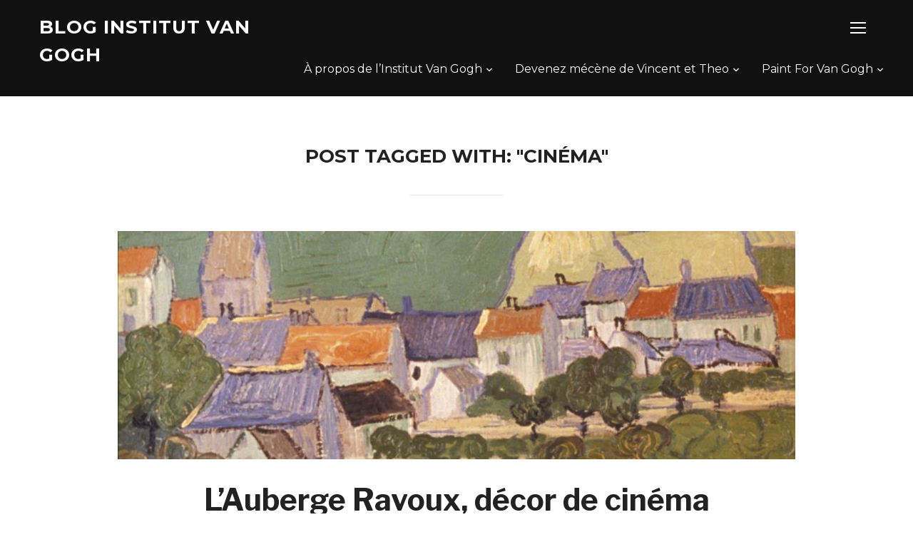

--- FILE ---
content_type: text/html; charset=UTF-8
request_url: http://www.institutvangogh.org/blog/tag/cinema/
body_size: 5561
content:
<!DOCTYPE html>
<html lang="fr-FR">
<head>
    <meta charset="UTF-8">
    <meta name="viewport" content="width=device-width, initial-scale=1.0">
    <link rel="profile" href="http://gmpg.org/xfn/11">
    <link rel="pingback" href="http://www.institutvangogh.org/blog/xmlrpc.php">
    <title>cinéma &#8211; Blog Institut Van Gogh</title>
<link rel='dns-prefetch' href='//fonts.googleapis.com' />
<link rel='dns-prefetch' href='//s.w.org' />
<link rel="alternate" type="application/rss+xml" title="Blog Institut Van Gogh &raquo; Flux" href="http://www.institutvangogh.org/blog/feed/" />
<link rel="alternate" type="application/rss+xml" title="Blog Institut Van Gogh &raquo; Flux des commentaires" href="http://www.institutvangogh.org/blog/comments/feed/" />
<link rel="alternate" type="application/rss+xml" title="Blog Institut Van Gogh &raquo; Flux de l’étiquette cinéma" href="http://www.institutvangogh.org/blog/tag/cinema/feed/" />
		<script type="text/javascript">
			window._wpemojiSettings = {"baseUrl":"https:\/\/s.w.org\/images\/core\/emoji\/11.2.0\/72x72\/","ext":".png","svgUrl":"https:\/\/s.w.org\/images\/core\/emoji\/11.2.0\/svg\/","svgExt":".svg","source":{"concatemoji":"http:\/\/www.institutvangogh.org\/blog\/wp-includes\/js\/wp-emoji-release.min.js?ver=5.1.21"}};
			!function(e,a,t){var n,r,o,i=a.createElement("canvas"),p=i.getContext&&i.getContext("2d");function s(e,t){var a=String.fromCharCode;p.clearRect(0,0,i.width,i.height),p.fillText(a.apply(this,e),0,0);e=i.toDataURL();return p.clearRect(0,0,i.width,i.height),p.fillText(a.apply(this,t),0,0),e===i.toDataURL()}function c(e){var t=a.createElement("script");t.src=e,t.defer=t.type="text/javascript",a.getElementsByTagName("head")[0].appendChild(t)}for(o=Array("flag","emoji"),t.supports={everything:!0,everythingExceptFlag:!0},r=0;r<o.length;r++)t.supports[o[r]]=function(e){if(!p||!p.fillText)return!1;switch(p.textBaseline="top",p.font="600 32px Arial",e){case"flag":return s([55356,56826,55356,56819],[55356,56826,8203,55356,56819])?!1:!s([55356,57332,56128,56423,56128,56418,56128,56421,56128,56430,56128,56423,56128,56447],[55356,57332,8203,56128,56423,8203,56128,56418,8203,56128,56421,8203,56128,56430,8203,56128,56423,8203,56128,56447]);case"emoji":return!s([55358,56760,9792,65039],[55358,56760,8203,9792,65039])}return!1}(o[r]),t.supports.everything=t.supports.everything&&t.supports[o[r]],"flag"!==o[r]&&(t.supports.everythingExceptFlag=t.supports.everythingExceptFlag&&t.supports[o[r]]);t.supports.everythingExceptFlag=t.supports.everythingExceptFlag&&!t.supports.flag,t.DOMReady=!1,t.readyCallback=function(){t.DOMReady=!0},t.supports.everything||(n=function(){t.readyCallback()},a.addEventListener?(a.addEventListener("DOMContentLoaded",n,!1),e.addEventListener("load",n,!1)):(e.attachEvent("onload",n),a.attachEvent("onreadystatechange",function(){"complete"===a.readyState&&t.readyCallback()})),(n=t.source||{}).concatemoji?c(n.concatemoji):n.wpemoji&&n.twemoji&&(c(n.twemoji),c(n.wpemoji)))}(window,document,window._wpemojiSettings);
		</script>
		<style type="text/css">
img.wp-smiley,
img.emoji {
	display: inline !important;
	border: none !important;
	box-shadow: none !important;
	height: 1em !important;
	width: 1em !important;
	margin: 0 .07em !important;
	vertical-align: -0.1em !important;
	background: none !important;
	padding: 0 !important;
}
</style>
	<link rel='stylesheet' id='wp-block-library-css'  href='http://www.institutvangogh.org/blog/wp-includes/css/dist/block-library/style.min.css?ver=5.1.21' type='text/css' media='all' />
<link rel='stylesheet' id='wpz-shortcodes-css'  href='http://www.institutvangogh.org/blog/wp-content/themes/inspiro/functions/wpzoom/assets/css/shortcodes.css?ver=5.1.21' type='text/css' media='all' />
<link rel='stylesheet' id='zoom-font-awesome-css'  href='http://www.institutvangogh.org/blog/wp-content/themes/inspiro/functions/wpzoom/assets/css/font-awesome.min.css?ver=5.1.21' type='text/css' media='all' />
<link rel='stylesheet' id='inspiro-google-fonts-css'  href='//fonts.googleapis.com/css?family=Libre+Franklin%3Aregular%2Citalic%2C100%2C200%2C300%2C500%2C600%2C700%2C800%2C900%7CMontserrat%3Aregular%2Citalic%2C100%2C200%2C300%2C500%2C600%2C700%2C800%2C900%26subset%3Dlatin%2C&#038;ver=5.1.21' type='text/css' media='all' />
<link rel='stylesheet' id='inspiro-style-css'  href='http://www.institutvangogh.org/blog/wp-content/themes/inspiro/style.css?ver=5.1.21' type='text/css' media='all' />
<link rel='stylesheet' id='media-queries-css'  href='http://www.institutvangogh.org/blog/wp-content/themes/inspiro/css/media-queries.css?ver=4.1.2' type='text/css' media='all' />
<link rel='stylesheet' id='inspiro-google-font-default-css'  href='//fonts.googleapis.com/css?family=Libre+Franklin%3A100%2C100i%2C200%2C200i%2C300%2C300i%2C400%2C400i%2C600%2C600i%2C700%2C700i%7CMontserrat%3A400%2C700&#038;subset=latin%2Clatin-ext%2Ccyrillic&#038;ver=5.1.21' type='text/css' media='all' />
<link rel='stylesheet' id='dashicons-css'  href='http://www.institutvangogh.org/blog/wp-includes/css/dashicons.min.css?ver=5.1.21' type='text/css' media='all' />
<link rel='stylesheet' id='magnificPopup-css'  href='http://www.institutvangogh.org/blog/wp-content/themes/inspiro/css/magnific-popup.css?ver=4.1.2' type='text/css' media='all' />
<link rel='stylesheet' id='formstone-background-css'  href='http://www.institutvangogh.org/blog/wp-content/themes/inspiro/css/background.css?ver=4.1.2' type='text/css' media='all' />
<link rel='stylesheet' id='fw-ext-builder-frontend-grid-css'  href='http://www.institutvangogh.org/blog/wp-content/plugins/unyson/framework/extensions/builder/static/css/frontend-grid.css?ver=1.2.11' type='text/css' media='all' />
<link rel='stylesheet' id='fw-ext-forms-default-styles-css'  href='http://www.institutvangogh.org/blog/wp-content/plugins/unyson/framework/extensions/forms/static/css/frontend.css?ver=2.7.22' type='text/css' media='all' />
<link rel='stylesheet' id='zoom-instagram-widget-css'  href='http://www.institutvangogh.org/blog/wp-content/plugins/instagram-widget-by-wpzoom/css/instagram-widget.css?ver=1.2.11' type='text/css' media='all' />
<link rel='stylesheet' id='socicon-css'  href='http://www.institutvangogh.org/blog/wp-content/plugins/social-icons-widget-by-wpzoom/assets/css/socicon.css?ver=20181009' type='text/css' media='all' />
<link rel='stylesheet' id='genericons-css'  href='http://www.institutvangogh.org/blog/wp-content/plugins/jetpack/_inc/genericons/genericons/genericons.css?ver=3.1' type='text/css' media='all' />
<link rel='stylesheet' id='fontawesome-css'  href='http://www.institutvangogh.org/blog/wp-content/plugins/social-icons-widget-by-wpzoom/assets/css/font-awesome.min.css?ver=20180625' type='text/css' media='all' />
<link rel='stylesheet' id='wzslider-css'  href='http://www.institutvangogh.org/blog/wp-content/themes/inspiro/functions/wpzoom/assets/css/wzslider.css?ver=5.1.21' type='text/css' media='all' />
<link rel='stylesheet' id='wpzoom-custom-css'  href='http://www.institutvangogh.org/blog/wp-content/themes/inspiro/custom.css?ver=5.1.21' type='text/css' media='all' />
<script type='text/javascript' src='http://www.institutvangogh.org/blog/wp-includes/js/jquery/jquery.js?ver=1.12.4'></script>
<script type='text/javascript' src='http://www.institutvangogh.org/blog/wp-includes/js/jquery/jquery-migrate.min.js?ver=1.4.1'></script>
<script type='text/javascript' src='http://www.institutvangogh.org/blog/wp-includes/js/underscore.min.js?ver=1.8.3'></script>
<script type='text/javascript' src='http://www.institutvangogh.org/blog/wp-content/themes/inspiro/js/formstone/core.js?ver=4.1.2'></script>
<script type='text/javascript' src='http://www.institutvangogh.org/blog/wp-content/themes/inspiro/js/formstone/transition.js?ver=4.1.2'></script>
<script type='text/javascript' src='http://www.institutvangogh.org/blog/wp-content/themes/inspiro/js/formstone/background.js?ver=4.1.2'></script>
<script type='text/javascript'>
/* <![CDATA[ */
var zoom_instagram_widget = {"client_id":null};
/* ]]> */
</script>
<script type='text/javascript' src='http://www.institutvangogh.org/blog/wp-content/plugins/instagram-widget-by-wpzoom/js/instagram-widget.js?ver=1.2.10'></script>
<link rel='https://api.w.org/' href='http://www.institutvangogh.org/blog/wp-json/' />
<link rel="EditURI" type="application/rsd+xml" title="RSD" href="http://www.institutvangogh.org/blog/xmlrpc.php?rsd" />
<link rel="wlwmanifest" type="application/wlwmanifest+xml" href="http://www.institutvangogh.org/blog/wp-includes/wlwmanifest.xml" /> 
<meta name="generator" content="WordPress 5.1.21" />
<!-- WPZOOM Theme / Framework -->
<meta name="generator" content="Inspiro 4.1.2" />
<meta name="generator" content="WPZOOM Framework 1.7.7" />
<link rel="icon" href="http://www.institutvangogh.org/blog/wp-content/uploads/2017/05/cropped-logo-institut-54x55.jpg" sizes="32x32" />
<link rel="icon" href="http://www.institutvangogh.org/blog/wp-content/uploads/2017/05/cropped-logo-institut-280x280.jpg" sizes="192x192" />
<link rel="apple-touch-icon-precomposed" href="http://www.institutvangogh.org/blog/wp-content/uploads/2017/05/cropped-logo-institut-280x280.jpg" />
<meta name="msapplication-TileImage" content="http://www.institutvangogh.org/blog/wp-content/uploads/2017/05/cropped-logo-institut-280x280.jpg" />
</head>
<body class="archive tag tag-cinema tag-46 inspiro--with-page-nav">


<nav id="side-nav" class="side-nav" tabindex="-1">
    <div class="side-nav__scrollable-container">
        <div class="side-nav__wrap">

            <div class="side-nav__close-button">
                <button type="button" class="navbar-toggle">
                    <span class="sr-only">Toggle navigation</span>
                    <span class="icon-bar"></span>
                    <span class="icon-bar"></span>
                    <span class="icon-bar"></span>
                </button>
            </div>

            
            <div id="search-2" class="widget widget_search"><form role="search" method="get" class="search-form" action="http://www.institutvangogh.org/blog/">
				<label>
					<span class="screen-reader-text">Rechercher :</span>
					<input type="search" class="search-field" placeholder="Recherche&hellip;" value="" name="s" />
				</label>
				<input type="submit" class="search-submit" value="Rechercher" />
			</form><div class="clear"></div></div>		<div id="recent-posts-2" class="widget widget_recent_entries">		<h3 class="title">Articles récents</h3>		<ul>
											<li>
					<a href="http://www.institutvangogh.org/blog/2017/07/19/les-inspirations-europeennes-de-vincent-van-gogh/">Les inspirations européennes de Vincent van Gogh</a>
									</li>
											<li>
					<a href="http://www.institutvangogh.org/blog/2017/07/11/antiquites-brocante-01072917/">Antiquités Brocante 01/07/2917</a>
									</li>
											<li>
					<a href="http://www.institutvangogh.org/blog/2017/07/11/paris-montmartre-01062017/">Paris Montmartre 01/06/2017</a>
									</li>
											<li>
					<a href="http://www.institutvangogh.org/blog/2017/07/10/ppda-linstitut-van-gogh-le-figaro-25062017/">PPDA &#038; l&rsquo;Institut Van Gogh &#8211; Le Figaro 25/06/2017</a>
									</li>
											<li>
					<a href="http://www.institutvangogh.org/blog/2017/07/10/un-ete-consacre-a-vincent-van-gogh/">Un été consacré à Vincent van Gogh ! (English version below)</a>
									</li>
					</ul>
		<div class="clear"></div></div><div id="zoom-social-icons-widget-2" class="widget zoom-social-icons-widget"><h3 class="title">Follow us</h3>
		
		<ul class="zoom-social-icons-list zoom-social-icons-list--with-canvas zoom-social-icons-list--rounded zoom-social-icons-list--no-labels">

			
								<li class="zoom-social_icons-list__item">
					<a class="zoom-social_icons-list__link"
					   href="https://www.facebook.com/InstitutVanGogh/"
						target="_blank"											>
																		
                                                    <span
                                class="screen-reader-text">facebook</span>
                        
						<span class="zoom-social_icons-list-span socicon socicon-facebook"
							data-hover-rule="background-color" data-hover-color="#3b5998"							  style="background-color : #3b5998; font-size: 18px; padding:8px"
						></span>

											</a>
				</li>

			
								<li class="zoom-social_icons-list__item">
					<a class="zoom-social_icons-list__link"
					   href="https://twitter.com/InstitutVanGogh"
						target="_blank"											>
																		
                                                    <span
                                class="screen-reader-text">twitter</span>
                        
						<span class="zoom-social_icons-list-span socicon socicon-twitter"
							data-hover-rule="background-color" data-hover-color="#55acee"							  style="background-color : #55acee; font-size: 18px; padding:8px"
						></span>

											</a>
				</li>

			
								<li class="zoom-social_icons-list__item">
					<a class="zoom-social_icons-list__link"
					   href="https://www.instagram.com/institutvangogh/"
						target="_blank"											>
																		
                                                    <span
                                class="screen-reader-text">instagram</span>
                        
						<span class="zoom-social_icons-list-span socicon socicon-instagram"
							data-hover-rule="background-color" data-hover-color="#E1306C"							  style="background-color : #E1306C; font-size: 18px; padding:8px"
						></span>

											</a>
				</li>

			
		</ul>

		<div class="clear"></div></div>        </div>
    </div>
</nav>
<div class="side-nav-overlay"></div>

<div class="site">

<header class="site-header">
    <nav class="navbar  " role="navigation">
        <div class="wrap">
             <div class="navbar-header">
                 <!-- navbar-brand BEGIN -->
                 <div class="navbar-brand-wpz">

                    <h1><a href="http://www.institutvangogh.org/blog" title="Préserver l&#039;esprit de Van Gogh">Blog Institut Van Gogh</a></h1>
                 </div>
                 <!-- navbar-brand END -->
            </div>

            
                <button type="button" class="navbar-toggle">
                    <span class="sr-only">Toggle sidebar &amp; navigation</span>
                    <span class="icon-bar"></span>
                    <span class="icon-bar"></span>
                    <span class="icon-bar"></span>
                </button>

                <div class="navbar-collapse collapse">

                    <div class="menu-menu-1-container"><ul id="menu-menu-1" class="nav navbar-nav dropdown sf-menu"><li id="menu-item-140" class="menu-item menu-item-type-taxonomy menu-item-object-category menu-item-has-children menu-item-140"><a href="http://www.institutvangogh.org/blog/category/a-propos-de-linstitut-van-gogh/">À propos de l&rsquo;Institut Van Gogh</a>
<ul class="sub-menu">
	<li id="menu-item-141" class="menu-item menu-item-type-post_type menu-item-object-page menu-item-has-children menu-item-141"><a href="http://www.institutvangogh.org/blog/a-propos-de-linstitut-van-gogh/">A propos de l&rsquo;Institut Van Gogh</a>
	<ul class="sub-menu">
		<li id="menu-item-214" class="menu-item menu-item-type-post_type menu-item-object-post menu-item-214"><a href="http://www.institutvangogh.org/blog/2017/06/19/peter-knapp-en-tournage-a-lauberge-ravoux/">L&rsquo;Auberge Ravoux, décor de cinéma</a></li>
	</ul>
</li>
	<li id="menu-item-142" class="menu-item menu-item-type-post_type menu-item-object-page menu-item-has-children menu-item-142"><a href="http://www.institutvangogh.org/blog/les-realisations-de-linstitut-van-gogh/">Les réalisations de l&rsquo;Institut Van Gogh</a>
	<ul class="sub-menu">
		<li id="menu-item-146" class="menu-item menu-item-type-post_type menu-item-object-post menu-item-146"><a href="http://www.institutvangogh.org/blog/2017/06/01/insolite-le-voisin-de-palier-de-vincent-van-gogh-pour-la-premiere-fois-expose/">Insolite : le voisin de palier de Vincent van Gogh pour la première fois exposé</a></li>
	</ul>
</li>
</ul>
</li>
<li id="menu-item-139" class="menu-item menu-item-type-taxonomy menu-item-object-category menu-item-has-children menu-item-139"><a href="http://www.institutvangogh.org/blog/category/devenez-mecene-de-vincent-et-theo/">Devenez mécène de Vincent et Theo</a>
<ul class="sub-menu">
	<li id="menu-item-148" class="menu-item menu-item-type-post_type menu-item-object-post menu-item-has-children menu-item-148"><a href="http://www.institutvangogh.org/blog/2017/05/29/devenezmecene/">Devenez mécène de Vincent et Theo van Gogh</a>
	<ul class="sub-menu">
		<li id="menu-item-143" class="menu-item menu-item-type-post_type menu-item-object-post menu-item-143"><a href="http://www.institutvangogh.org/blog/2017/06/14/decouvrez-les-coulisses-du-tournage-english-version-below/">Découvrez les coulisses du tournage ! [English version below]</a></li>
	</ul>
</li>
	<li id="menu-item-185" class="menu-item menu-item-type-taxonomy menu-item-object-category menu-item-185"><a href="http://www.institutvangogh.org/blog/category/la-presse-en-parle/">La presse en parle</a></li>
</ul>
</li>
<li id="menu-item-54" class="menu-item menu-item-type-taxonomy menu-item-object-category menu-item-has-children menu-item-54"><a href="http://www.institutvangogh.org/blog/category/paint-for-van-gogh/">Paint For Van Gogh</a>
<ul class="sub-menu">
	<li id="menu-item-177" class="menu-item menu-item-type-taxonomy menu-item-object-category menu-item-177"><a href="http://www.institutvangogh.org/blog/category/actualites-du-concours-paint-for-van-gogh/">Actualités du concours Paint For Van Gogh</a></li>
	<li id="menu-item-151" class="menu-item menu-item-type-taxonomy menu-item-object-category menu-item-151"><a href="http://www.institutvangogh.org/blog/category/les-plus-belles-oeuvres-de-la-semaine/">Les plus belles oeuvres de la semaine</a></li>
</ul>
</li>
</ul></div>
                </div><!-- .navbar-collapse -->

            
        </div>
    </nav><!-- .navbar -->
</header><!-- .site-header -->

<main id="main" class="site-main" role="main">

    <section class="recent-posts">

        <h2 class="section-title">Post Tagged with: "cinéma"
                </h2>

        
            
                <article id="post-198" class="post-198 post type-post status-publish format-standard has-post-thumbnail hentry category-a-propos-de-linstitut-van-gogh tag-art tag-auberge-ravoux tag-avers-sur-oise tag-cinema tag-court-metrage tag-peter-knapp tag-realisateurs tag-tournage tag-van-gogh">

    
            <div class="post-thumb"><a href="http://www.institutvangogh.org/blog/2017/06/19/peter-knapp-en-tournage-a-lauberge-ravoux/" title="L&rsquo;Auberge Ravoux, décor de cinéma (English version below)">
                <img width="950" height="320" src="http://www.institutvangogh.org/blog/wp-content/uploads/2017/06/035-Maisons-à-Auvers-950x320.jpg" class="attachment-loop size-loop wp-post-image" alt="" />            </a></div>

      
    <section class="entry-body">
        <header class="entry-header">

            <h2 class="entry-title"><a href="http://www.institutvangogh.org/blog/2017/06/19/peter-knapp-en-tournage-a-lauberge-ravoux/" rel="bookmark">L&rsquo;Auberge Ravoux, décor de cinéma (English version below)</a></h2>
            <div class="entry-meta">
                                <span class="entry-date">19 juin 2017</span>
                <span class="cat-links">in <a href="http://www.institutvangogh.org/blog/category/a-propos-de-linstitut-van-gogh/" rel="category tag">À propos de l'Institut Van Gogh</a></span>
                
                            </div>

        </header>

        <div class="entry-content">
            <p>Commerce de vins et restaurant depuis 1876, l’Auberge Ravoux a conservé son décor et son ambiance typiques de la fin du XIXe siècle. Cela explique pourquoi un nombre important de réalisateurs se sont intéressés à l&rsquo;Auberge en tant que décor pour leurs réalisations. En effet, l’Auberge Ravoux est aujourd’hui à la fois un lieu de mémoire et un lieu de vie. [&hellip;]</p>

                <div class="clear"></div>
                <a class="more_link clearfix" href="http://www.institutvangogh.org/blog/2017/06/19/peter-knapp-en-tournage-a-lauberge-ravoux/" rel="nofollow">Read More</a>
                    </div>
    </section>


    <div class="clearfix"></div>
</article><!-- #post-## -->
            
            <nav class="navigation paging-navigation" role="navigation"></nav><!-- .navigation -->
        
    </section><!-- .recent-posts -->

</main><!-- .site-main -->


<footer id="colophon" class="site-footer" role="contentinfo">

    

    <div class="site-info">
        <p class="copyright">Copyright &copy; 2026 Blog Institut Van Gogh</p>

        <p class="designed-by">
            Designed by <a href="http://www.wpzoom.com/" target="_blank" rel="designer">WPZOOM</a>        </p>
    </div><!-- .site-info -->
</footer><!-- #colophon -->

</div><!-- .site -->

<script>(function($){$(document).ready(function(){});})(jQuery);</script><script type='text/javascript' src='http://www.institutvangogh.org/blog/wp-content/themes/inspiro/js/flexslider.min.js?ver=4.1.2'></script>
<script type='text/javascript' src='http://www.institutvangogh.org/blog/wp-content/themes/inspiro/js/fitvids.min.js?ver=4.1.2'></script>
<script type='text/javascript' src='http://www.institutvangogh.org/blog/wp-content/themes/inspiro/js/imagesLoaded.min.js?ver=4.1.2'></script>
<script type='text/javascript' src='http://www.institutvangogh.org/blog/wp-content/themes/inspiro/js/flickity.pkgd.min.js?ver=4.1.2'></script>
<script type='text/javascript' src='http://www.institutvangogh.org/blog/wp-content/themes/inspiro/js/jquery.magnific-popup.min.js?ver=4.1.2'></script>
<script type='text/javascript' src='http://www.institutvangogh.org/blog/wp-includes/js/imagesloaded.min.js?ver=3.2.0'></script>
<script type='text/javascript' src='http://www.institutvangogh.org/blog/wp-includes/js/masonry.min.js?ver=3.3.2'></script>
<script type='text/javascript' src='http://www.institutvangogh.org/blog/wp-content/themes/inspiro/js/superfish.min.js?ver=4.1.2'></script>
<script type='text/javascript' src='http://www.institutvangogh.org/blog/wp-content/themes/inspiro/js/jquery.parallax.js?ver=4.1.2'></script>
<script type='text/javascript'>
/* <![CDATA[ */
var zoomOptions = {"slideshow_auto":"","slideshow_arrows":"1","slideshow_speed":"3000","slideshow_effect":"Slide","featured_posts_posts":"5"};
/* ]]> */
</script>
<script type='text/javascript' src='http://www.institutvangogh.org/blog/wp-content/themes/inspiro/js/functions.js?ver=4.1.2'></script>
<script type='text/javascript' src='http://www.institutvangogh.org/blog/wp-content/plugins/social-icons-widget-by-wpzoom/assets/js/social-icons-widget-frontend.js?ver=20170209'></script>
<script type='text/javascript' src='http://www.institutvangogh.org/blog/wp-content/themes/inspiro/functions/wpzoom/assets/js/galleria.js'></script>
<script type='text/javascript' src='http://www.institutvangogh.org/blog/wp-content/themes/inspiro/functions/wpzoom/assets/js/wzslider.js'></script>
<script type='text/javascript' src='http://www.institutvangogh.org/blog/wp-includes/js/wp-embed.min.js?ver=5.1.21'></script>

</body>
</html>

--- FILE ---
content_type: text/css
request_url: http://www.institutvangogh.org/blog/wp-content/themes/inspiro/style.css?ver=5.1.21
body_size: 16958
content:
/*********************************************************************************************

Theme Name: Inspiro
Theme URI: http://www.wpzoom.com/themes/inspiro
Version: 4.1.2
Private: true
Author: WPZOOM
Author URI: http://www.wpzoom.com
Description: Inspiro is a theme that suits best for portfolio and photography sites. Widgetized homepage allows you to use the theme for a business site as well.
Tags: ecommerce, fullscreen slider, responsive, theme-options, portfolio
License: GNU General Public License v2.0
License URI: http://www.gnu.org/licenses/gpl-2.0.html

The PHP code portions of this WPZOOM theme are subject to the GNU General Public
License, version 2. All images, cascading style sheets, and JavaScript elements are
released under the WPZOOM Proprietary Use License below.

**********************************************************************************************

WARNING! DO NOT EDIT THIS FILE!

To make it easy to update your theme, you should not edit the styles in this file. Instead use
the custom.css file to add your styles. You can copy a style from this file and paste it in
custom.css and it will override the style in this file.

**********************************************************************************************

1.  Toolbox CSS
2.  Global Styles
3.  Navigation
4.  Featured Slider
5.  Homepage Widgets
6.  Portfolio Gallery
7.  Archive posts
8.  Single posts
9.  Comments
10. Sidebar & Widgets
11. Footer


/*********************************************************************************************

1. Toolbox CSS

*********************************************************************************************/

/*! normalize.css v3.0.1 | MIT License | git.io/normalize */
html { font-family: sans-serif; -ms-text-size-adjust: 100%; -webkit-text-size-adjust: 100%; }
body { margin: 0 }
article, aside, details, figcaption, figure, footer, header, hgroup, main, nav, section, summary { display: block }
audio, canvas, progress, video { display: inline-block; vertical-align: baseline; }
audio:not([controls]) { display: none; height: 0; }
[hidden], template { display: none }
a { background: transparent }
a:active, a:hover { outline: 0 }
abbr[title] { border-bottom: 1px dotted }
b, strong { font-weight: bold }
dfn { font-style: italic }
h1 { font-size: 2em; margin: 0.67em 0; }
mark { background: #ff0; color: #000; }
small { font-size: 80% }
sub, sup { font-size: 75%; line-height: 0; position: relative; vertical-align: baseline; }
sup { top: -0.5em }
sub { bottom: -0.25em }
img { border: 0 }
svg:not(:root) { overflow: hidden }
figure { margin: 1em 40px }
hr { -moz-box-sizing: content-box; box-sizing: content-box; height: 0; }
pre { overflow: auto }
code, kbd, pre, samp { font-family: monospace, monospace; font-size: 1em; }
button, input, optgroup, select, textarea { color: inherit; font: inherit; margin: 0; }
button { overflow: visible }
button, select { text-transform: none }
button, html input[type="button"], input[type="reset"], input[type="submit"] { -webkit-appearance: button; cursor: pointer; }
button[disabled], html input[disabled] { cursor: default }
button::-moz-focus-inner, input::-moz-focus-inner { border: 0; padding: 0; }
input { line-height: normal }
input[type="checkbox"], input[type="radio"] { box-sizing: border-box; padding: 0; }
input[type="number"]::-webkit-inner-spin-button, input[type="number"]::-webkit-outer-spin-button { height: auto }
input[type="search"] { -webkit-appearance: textfield; -moz-box-sizing: content-box; -webkit-box-sizing: content-box; box-sizing: content-box; }
input[type="search"]::-webkit-search-cancel-button, input[type="search"]::-webkit-search-decoration { -webkit-appearance: none }
fieldset { border: 1px solid #c0c0c0; margin: 0 2px; padding: 0.35em 0.625em 0.75em; }
legend { border: 0; padding: 0; }
textarea { overflow: auto }
optgroup { font-weight: bold }
table { border-collapse: collapse; border-spacing: 0; }
td, th { padding: 0 }
* { -webkit-box-sizing: border-box; -moz-box-sizing: border-box; box-sizing: border-box; }
*:before, *:after { -webkit-box-sizing: border-box; -moz-box-sizing: border-box; box-sizing: border-box; }
input, button, select, textarea { font-family: inherit; font-size: inherit; line-height: inherit; }
figure { margin: 0 }
img { vertical-align: middle }
hr { margin-top: 20px; margin-bottom: 20px; border: 0; border-top: 1px solid #ccc; }
.sr-only, .screen-reader-text { position: absolute; width: 1px; height: 1px; margin: -1px; padding: 0; overflow: hidden; clip: rect(0, 0, 0, 0); border: 0; }
p { margin: 0 0 15px }
small { font-size: 85% }
mark { padding: 0.2em }
ul, ol { list-style-position: inside; margin: 0; padding: 0; }
ul ul, ol ol, ul ol, ol ul { margin: 0 }
dl { margin-top: 0; margin-bottom: 20px; }
dt, dd { line-height: 1.42857 }
dt { font-weight: bold }
dd { margin-left: 0 }
blockquote:before, blockquote:after { content: "" }
address { margin-bottom: 20px; font-style: normal; line-height: 1.42857; }
code { padding: 2px 4px; font-size: 90%; color: #c7254e; background-color: #f9f2f4; border-radius: 4px; }
kbd { padding: 2px 4px; font-size: 90%; color: #fff; background-color: #333; border-radius: 2px; box-shadow: inset 0 -1px 0 rgba(0, 0, 0, 0.25); }
pre { display: block; padding: 9.5px; margin: 0 0 10px; font-size: 13px; line-height: 1.42857; word-break: break-all; word-wrap: break-word; color: #333; background-color: #f5f5f5; border: 1px solid #ccc; border-radius: 4px; }
pre code { padding: 0; font-size: inherit; color: inherit; white-space: pre-wrap; background-color: transparent; border-radius: 0; }
.sticky, .bypostauthor { }
.clearfix:before, .clearfix:after { content: " "; display: table; }
.clearfix:after { clear: both }
.clickable { cursor: pointer }

/* Smart clearfix */
.clear, .cleaner { clear: both; height: 0; overflow: hidden; }
.clearfix:before, .clearfix:after { content: ""; display: table; }
.clearfix:after { clear: both; }
.clearfix { zoom: 1; }

/* Effect used for #scroll-to-content */
@-webkit-keyframes pulsate {
    0% { opacity: 0.5 }
    50% { opacity: 1 }
    100% { opacity: 0.3 }
}
@keyframes pulsate {
    0% { opacity: 0.5 }
    50% { opacity: 1 }
    100% { opacity: 0.3 }
}

@-webkit-keyframes stretchdelay {
    0%, 40%, 100% { -webkit-transform: scaleY(0.4); }
    20% { -webkit-transform: scaleY(1); }
}

@keyframes stretchdelay {
    0%, 40%, 100% { transform: scaleY(0.4); -webkit-transform: scaleY(0.4); }
    20% { transform: scaleY(1); -webkit-transform: scaleY(1); }
}

/* ZOOM Builder Templates */
.wpzlb-layout .wpzlb-inner-wrap, .wpzlb-layout .wrapped { margin: 0 auto; max-width: 1200px; padding: 0; border: none; }
.wpzlb-layout .wpzlb-group { -webkit-box-shadow: inset 0 1px 0 #F7F7F7, inset 0 -1px 0 #D8D8D8; box-shadow: inset 0 1px 0 #F7F7F7, inset 0 -1px 0 #D8D8D8; }
.page-template-page-templatestemplate-builder-php .page .entry-content,
.page-template-page-templatestemplate-home-builder-php .page .entry-content { max-width: 100%; padding: 0; }
.page-template-page-templatestemplate-home-builder-php .section-title { display: none; }


/* Headings */
h1, h2, h3, h4, h5, h6 { font-weight: 500; line-height: 1.1; color: #000; }
h1 small, h2 small, h3 small, h4 small, h5 small, h6 small { font-weight: normal; line-height: 1; }
h1, h2, h3 { margin-top: 20px; margin-bottom: 10px; }
h1 small, h2 small, h3 small { font-size: 65% }
h4, h5, h6 { margin-top: 10px; margin-bottom: 10px; }
h4 small, h5 small, h6 small { font-size: 75% }
h1 { font-size: 36px }
h2 { font-size: 30px }
h3 { font-size: 24px }
h4 { font-size: 18px }
h5 { font-size: 14px }
h6 { font-size: 12px }


.button,
.btn,
.more-link,
.more_link,
.side-nav .search-form .search-submit{
    font-family: "Montserrat", sans-serif;
    font-weight: bold;
    display: inline-block;
    padding: 10px 25px;
    text-align: center;
    white-space: nowrap;
    text-transform: uppercase;
    letter-spacing: 1px;
    font-size: 12px;
    color: #444;
    border: 1px solid #444;
    background-image: none;
    -webkit-user-select: none;
    -moz-user-select: none;
    -ms-user-select: none;
    user-select: none;
    -webkit-transition: color 0.2s ease, border-color 0.2s ease, background-color 0.2s ease;
    -o-transition: color 0.2s ease, border-color 0.2s ease, background-color 0.2s ease;
    transition: color 0.2s ease, border-color 0.2s ease, background-color 0.2s ease;
}

  .button:hover, .button:focus, .btn:hover, .more-link:hover, .more_link:hover, .side-nav .search-form .search-submit:hover, .site-footer .search-form .search-submit:hover, .btn:focus, .more-link:focus, .more_link:focus, .side-nav .search-form .search-submit:focus, .site-footer .search-form .search-submit:focus, .infinite-scroll #infinite-handle span:hover  {
    text-decoration: none;
    color: #0bb4aa;
    border-color: #0bb4aa;
    background: rgba(11, 180, 170, 0.05);
}
  .button:active, .button:focus, .btn:active, .more-link:active, .more_link:active, .side-nav .search-form .search-submit:active, .site-footer .search-form .search-submit:active, .btn:focus, .more-link:focus, .more_link:focus, .side-nav .search-form .search-submit:focus, .site-footer .search-form .search-submit:focus {
    outline: 1px solid #0bb4aa;
}

.btn-primary, .side-nav .search-form .search-submit, .site-footer .search-form .search-submit {
    color: #0bb4aa;
    border-color: #0bb4aa;
}


input, textarea { font-family: "Libre Franklin", sans-serif; color: #444; }

label {
    margin-bottom: 5px;
    display: block;
}

input, textarea {
    padding: 11px 10px;
    font-size: 16px;
    background: white;
    border: 1px solid #ccc;
    width: auto;
    border-radius: 0;
}

input[type=text], textarea {
    -webkit-appearance: none;
}

input:focus, textarea:focus {
    border-color: #0bb4aa;
    outline: 0;
}

button, input[type=button], input[type=reset], input[type=submit] {
    font-family: "Montserrat", sans-serif;
    display: inline;
    width: auto;
    padding: 10px 25px;
    text-align: center;
    white-space: nowrap;
    text-transform: uppercase;
    letter-spacing: 1px;
    font-size: 12px;
    color: #444;
    border: 1px solid #444;
    background-image: none;
    -webkit-user-select: none;
    -moz-user-select: none;
    -ms-user-select: none;
    user-select: none;
    -webkit-transition: color 0.2s ease, border-color 0.2s ease, background-color 0.2s ease;
    -o-transition: color 0.2s ease, border-color 0.2s ease, background-color 0.2s ease;
    transition: color 0.2s ease, border-color 0.2s ease, background-color 0.2s ease;
}

button:hover, input[type=button]:hover, input[type=reset]:hover, input[type=submit]:hover {
    cursor: pointer;
    text-decoration: none;
    color: #0bb4aa;
    border-color: #0bb4aa;
    background: rgba(11, 180, 170, 0.05);
}



@font-face {
    font-family: 'icomoon';
    src:
        url('fonts/icomoon.ttf') format('truetype'),
        url('fonts/icomoon.woff') format('woff'),
        url('fonts/icomoon.svg') format('svg');
    font-weight: normal;
    font-style: normal;
}

[class^="icon-"], [class*=" icon-"] {
    font-family: 'icomoon';
    speak: none;
    font-style: normal;
    font-weight: normal;
    font-variant: normal;
    text-transform: none;
    line-height: 1;

    /* Better Font Rendering =========== */
    -webkit-font-smoothing: antialiased;
    -moz-osx-font-smoothing: grayscale;
}


/*********************************************************************************************

2. Global Styles

*********************************************************************************************/

html {
    font-size: 10px;
    -webkit-tap-highlight-color: rgba(0, 0, 0, 0);
}

body {
    margin: 0;
    padding: 0;
    font-family: "Libre Franklin", sans-serif;
    font-size: 16px;
    line-height: 1.8;
    color: #444;
    background-color: #fff;
    -webkit-font-smoothing: antialiased;
    -moz-osx-font-smoothing: grayscale;
}

a {
    color: #0bb4aa;
    text-decoration: none;
}

a:hover {
    color: #076c65;
}

.navbar-brand-wpz {
    line-height: 54px;
    float: left;
    padding: 15px 15px;
    max-width: 350px;
}

.navbar-brand-wpz img {
    max-width: 100%;
    height: auto;
}

.navbar-brand-wpz h1 {
    margin: 0;
    font-weight: bold;
    letter-spacing: 1px;
    font-family: "Montserrat", sans-serif;
}

.navbar-brand-wpz a {
    font-size: 26px;
    text-transform: uppercase;
}

.navbar-brand-wpz a:hover {
    text-decoration: none;
    opacity: 0.8;
}



/*********************************************************************************************

3. Navigation

*********************************************************************************************/

.sf-menu, .sf-menu * { margin: 0; padding: 0; list-style: none; }
.sf-menu li { position: relative }
.sf-menu ul { position: absolute; display: none; top: 100%; left: 0; z-index: 99; }
.sf-menu > li { float: left }
.sf-menu li:hover > ul, .sf-menu li.sfHover > ul { display: block }
.sf-menu a { display: block; position: relative; }
.sf-menu ul ul { top: 0; left: 100%; }
.sf-arrows .sf-with-ul:after { content: "\f347"; display: inline-block; -webkit-font-smoothing: antialiased; font: normal 12px/16px 'dashicons'; vertical-align: middle; margin-left: 4px; }
.sf-arrows ul .sf-with-ul:after { content: "\f345"; display: inline-block; -webkit-font-smoothing: antialiased; font: normal 12px/22px 'dashicons'; float: right; vertical-align: top; margin: 2px 0 0 4px; }
.sf-arrows ul li > .sf-with-ul:focus:after, .sf-arrows ul li:hover > .sf-with-ul:after, .sf-arrows ul .sfHover > .sf-with-ul:after { border-left-color: white }

.navbar { position: relative; z-index: 200; color: #fff; background: #111; min-height: 84px; }
.navbar:before, .navbar:after { content: " "; display: table; }
.navbar:after { clear: both }
.navbar.page-with-cover { position: absolute; width: 100%; background: none; background-image: -webkit-linear-gradient(top, rgba(0, 0, 0, 0.2) 1%, rgba(0, 0, 0, 0) 100%); background-image: -o-linear-gradient(top, rgba(0, 0, 0, 0.2) 1%, rgba(0, 0, 0, 0) 100%); background-image: linear-gradient(to bottom, rgba(0, 0, 0, 0.2) 1%, rgba(0, 0, 0, 0) 100%); background-repeat: repeat-x; filter: progid:DXImageTransform.Microsoft.gradient(startColorstr='#33000000', endColorstr='#00000000', GradientType=0); }
.navbar .wrap { width: 100%; max-width: 1200px; margin: 0 auto; }
.navbar a { color: #fff }

.navbar-toggle { display: none; position: relative; float: right; margin: 20px 15px 0 25px; padding: 10px 10px; border-color: transparent; background: transparent; }
.inspiro--with-page-nav .navbar-toggle { display: block; }
.navbar-toggle:hover { border-color: transparent; background-color: transparent; }
.navbar-toggle .icon-bar { position: relative; display: block; width: 22px; height: 2px; background: #fff; }
.navbar-toggle .icon-bar + .icon-bar { margin-top: 5px; }

/* hamburger animation */
.navbar-toggle .icon-bar { -webkit-transition: width .13s ease-out, -webkit-transform .13s ease-out, opacity .13s ease-out; transition: width .13s ease-out, transform .13s ease-out, opacity .13s ease-out; }
.navbar-toggle:hover .icon-bar:nth-child(2) { -webkit-transform: rotateZ(-40deg) translateX(-6px); transform: rotateZ(-40deg) translateX(-6px); width: 12px; }
.navbar-toggle:hover .icon-bar:nth-child(3) { -webkit-transform: translateX(-3px); -ms-transform: translateX(-3px); transform: translateX(-3px); }
.navbar-toggle:hover .icon-bar:nth-child(4) { -webkit-transform: rotateZ(40deg) translateX(-6px); transform: rotateZ(40deg) translateX(-6px); width: 12px; }

/* hamburger when side-nav is opened */
.side-nav-open .navbar-toggle .icon-bar:nth-child(2) { -webkit-transform: rotateZ(-45deg) translate3d(-5px, 5px, 0); transform: rotateZ(-45deg) translate3d(-5px, 5px, 0); width: 28px; }
.side-nav-open .navbar-toggle .icon-bar:nth-child(3) { -webkit-transform: translateX(0); -ms-transform: translateX(0); transform: translateX(0); opacity: 0; }
.side-nav-open .navbar-toggle .icon-bar:nth-child(4) { -webkit-transform: rotateZ(45deg) translate3d(-5px, -5px, 0); transform: rotateZ(45deg) translate3d(-5px, -5px, 0); width: 28px; }

.navbar-nav { font-weight: 400; float: right; padding: 20px 0; }
.navbar-nav > li { margin: 0 15px }
.inspiro--with-page-nav .navbar-nav > li:last-child { margin-right: 0 }
.navbar-nav > li > ul:before { content: ''; position: absolute; bottom: 100%; left: 50%; margin-left: -8px; width: 0; height: 0; border-bottom: 8px solid #0bb4aa; border-right: 8px solid transparent; border-left: 8px solid transparent; }
.navbar-nav a { padding: 5px 0 3px; font-family: "Montserrat", sans-serif; border-bottom: 1px solid transparent; -webkit-transition: 0.2s ease all; -o-transition: 0.2s ease all; transition: 0.2s ease border-color, 0.2s ease color; }
.navbar-nav a:hover { text-decoration: none; border-bottom: 1px solid rgba(255, 255, 255, 0.8); }
.navbar-nav ul { left: 50%; width: 220px; margin-top: 15px; border-top: 2px solid #0bb4aa; background: #111; -webkit-transform: translate(-50%, 0); -ms-transform: translate(-50%, 0); -o-transform: translate(-50%, 0); transform: translate(-50%, 0); }
.navbar-nav ul li { border-top: 1px solid rgba(0,0,0,.1) }
.navbar-nav ul a { color: #b0b0b0; padding: 8px 15px; border-bottom: none; }
.navbar-nav ul a:hover { border-bottom: none; color: #fff; }
.navbar-nav ul .current-menu-item a, .navbar-nav ul .current_page_item a, .navbar-nav ul .current-menu-parent a, .navbar-nav ul .current_page_parent a { border-bottom: none; color: #fff; }
.navbar-nav ul ul { right: 100%; -webkit-transform: translate(0, 0); -ms-transform: translate(0, 0); -o-transform: translate(0, 0); transform: translate(0, 0); margin-top: -3px; }

.navbar-nav > li > a.sf-with-ul:hover { border-bottom: 1px solid rgba(255, 255, 255, 0) }
.current-menu-item a, .current_page_item a, .current-menu-parent a, .current_page_parent a { border-bottom: 1px solid rgba(255, 255, 255, 0.3) }

/* WooCommerce Cart Icon */
a.cart-button:before { font: normal 20px/25px 'dashicons'; display: inline-block; margin: 0 8px 0 0; content: '\f174'; vertical-align: middle; -webkit-font-smoothing: antialiased; }
a.cart-button { display: block; float: right; }
.woocommerce-pagination, .paging-navigation { text-align: center; padding: 50px 0; }
.woocommerce-pagination:empty, .paging-navigation:empty { display: none; }
.woocommerce-pagination .page-numbers, .paging-navigation .page-numbers { font-size: 20px; font-family: Montserrat, sans-serif; line-height: 40px; padding: 10px 15px; color: #444; -webkit-transition: 0.2s ease all; -o-transition: 0.2s ease all; transition: 0.2s ease all; }
.woocommerce-pagination .page-numbers.current, .woocommerce-pagination .page-numbers:hover, .paging-navigation .page-numbers.current, .paging-navigation .page-numbers:hover { text-decoration: none; color: #0bb4aa; }


/* Hides navigation links and site footer when infinite scroll is active */
.infinite-scroll .paging-navigation {
  display: none;
}

/* Fix compatibility with Visual Composer */
.nav:after, .nav:before, .navbar-collapse:after, .navbar-collapse:before, .navbar-header:after, .navbar-header:before, .navbar:after, .navbar:before {
    content: "";
    display: inline !important;
}

/*********************************************************************************************

4. Featured Slider

*********************************************************************************************/

#slider {
    margin: 0;
    overflow: hidden;
    position: relative;
    background: #111111;
}
.empty-slider {  padding: 60px 30px 40px; color: #fff; background: #111; }
.flex-container a:active, .flexslider a:active, .flex-container a:focus, .flexslider a:focus { outline: none }
.slides, .flex-control-nav, .flex-direction-nav { list-style: none; margin: 0; padding: 0; }
.flexslider { margin: 0; padding: 0; }

#slider .slides { min-height: 500px; height: 800px; height: 100vh; overflow: hidden; }

.slides > li {
    -webkit-backface-visibility: hidden;
    display: none;
}

#slider .slides > li {
    position: relative;
    overflow: hidden;
    height: 800px;
    height: 100vh;
    min-height: 500px;
    max-height: 2000px;
    background-color: black;
    background-repeat: no-repeat;
    background-position: center center;
    background-size: cover;
    -moz-transform-style: preserve-3d;
    -webkit-transform-style: preserve-3d;
    transform-style: preserve-3d;
}

.slides > li .li-wrap {
    position: relative;
    top: 50%;
    max-width: 88%;
    margin: 0 auto;
    -webkit-transform: translate(0, -60%);
    -ms-transform: translate(0, -60%);
    -o-transform: translate(0, -60%);
    transform: translate(0, -60%);
    text-align: center;
}

#slider .display-none{
    display: none;
}




/***********************************************************************************

Animations

************************************************************************************/

.animated {
    -webkit-animation-duration: .5s;
    animation-duration: .5s;
    -webkit-animation-fill-mode: both;
    animation-fill-mode: both;
}


.animated.slow {
    -webkit-animation-duration: 2s;
    animation-duration: 2s;
}

/* Pulse */

.pulse {
    -webkit-animation: pulse ease infinite;
    animation: pulse ease infinite;
}

@-webkit-keyframes pulse{from{-webkit-transform:scale(.95)}50%{-webkit-transform:scale(1)}to{-webkit-transform:scale(.95)}}
@-moz-keyframes pulse{from{-moz-transform:scale(.95)}50%{-moz-transform:scale(1)}to{-moz-transform:scale(.95)}}
@keyframes pulse{from{transform:scale(.95)}50%{transform:scale(1)}to{transform:scale(.95)}}



.slides .popup-video {
    border-radius: 50%;
    border: 2px solid rgba(255,255,255,8);
    display: inline-block;
    width: 70px;
    height: 70px;
    margin: 40px 0 0;
    line-height: 66px;
    padding-left: 13px;
    position: relative;
    outline: none;
    transition: all .2s ease;
    opacity: .9;

}

.slides .popup-video:hover {
    opacity: 1;
    border: 2px solid #fff;
}

.slides .popup-video:after {
    font: normal 44px/25px 'dashicons';
    display: inline-block;
    margin: 0 8px 0 0;
    content: "\f522";
    vertical-align: middle;
    -webkit-font-smoothing: antialiased;
    color: #fff;
}


.mfp-fade.mfp-bg {
    opacity: 0;
    -webkit-transition: all 0.15s ease-out;
    -moz-transition: all 0.15s ease-out;
    transition: all 0.15s ease-out;
}

.mfp-fade.mfp-bg.mfp-ready {
    opacity: 0.8;
}

.mfp-fade.mfp-bg.mfp-removing {
    opacity: 0;
}

.mfp-fade.mfp-wrap .mfp-content {
    opacity: 0;
    -webkit-transition: all 0.15s ease-out;
    -moz-transition: all 0.15s ease-out;
    transition: all 0.15s ease-out;
}

.mfp-fade.mfp-wrap.mfp-ready .mfp-content {
    opacity: 1;
}

.mfp-fade.mfp-wrap.mfp-removing .mfp-content {
    opacity: 0;
}

.mfp-fade .mfp-iframe-holder .mfp-content {
    width: 100%;
    max-width: 90%;
    height: 90%;
}

.mfp-fade .mfp-close {
    font-size: 40px;
    font-weight: 300;
}

.mfp-fade .mfp-iframe-holder .mfp-close {
    top: -50px;
}


/* Self-hosted video lightbox */

.mfp-iframe-scaler .wp-video {
    position: absolute;
    display: block;
    top: 0;
    left: 0;
    bottom: 0;
    right: 0;
    width: 100% !important;
    height: 100%;
}

.mfp-fade .mfp-inline-holder .mfp-close {
    top: -50px;
    color: #fff;
}

.mfp-fade .mfp-inline-holder .mfp-content {
    width: 100%;
    max-width: 90%;
}

.mfp-inline-holder .mfp-content .mejs-container {
    height: 100% !important;
}

.mfp-inline-holder .mfp-content {
    line-height: 0;
    width: 100%;
    max-width: 900px;
}

/* Slider in Portfolio Posts */

.single-portfolio_item .slides > li .li-wrap {
    top: auto;
    bottom: 2%;
    right: 2%;
    position: absolute;
    margin: 0;
    max-width: 400px;
    -webkit-transform: none;
    -ms-transform: none;
    -o-transform: none;
    transform: none;
}

.single-portfolio_item .slides > li h3 {
    font-size: 16px;
    padding-bottom: 0;
    text-align: right;
    margin: 0;
    font-weight: normal;
}

.single-portfolio_item .slides > li h3:after {
    display: none;
}

.single-portfolio_item .slides > li .excerpt {
    margin: 10px 0 0;
    font-size: 14px;
    text-align: right;
}


#slider .slide-background-overlay {
    position: absolute;
    background-image: -webkit-linear-gradient(top, rgba(0, 0, 0, 0.3) 0%, rgba(0, 0, 0, 0.5) 100%);
    background-image: -o-linear-gradient(top, rgba(0, 0, 0, 0.3) 0%, rgba(0, 0, 0, 0.5) 100%);
    background-image: linear-gradient(to bottom, rgba(0, 0, 0, 0.3) 0%, rgba(0, 0, 0, 0.5) 100%);
    background-repeat: repeat-x;
    filter: progid:DXImageTransform.Microsoft.gradient(startColorstr='#1A000000', endColorstr='#80000000', GradientType=0);
    opacity: 1;
    top: 0;
    right: 0;
    bottom: 0;
    left: 0;
    z-index: 20;
}

#slider .li-wrap {
    z-index: 30;
}

.slides > li h3 {
    position: relative;
    padding-bottom: 30px;
    margin-top: 0;
    color: #fff;
    font-size: 72px;
    line-height: 1.4;
    font-weight: 200;
    letter-spacing: -1px;
    text-align: center;
    transition: 0.2s ease all;
}

.slides > li h3:after {
    width: 310px;
    content: " ";
    border-bottom: 2px solid rgba(201, 201, 201, 0.4);
    bottom: 0px;
    left: 50%;
    margin-left: -155px;
    position: absolute;
    -webkit-transition: 0.2s ease all;
    -o-transition: 0.2s ease all;
    transition: 0.2s ease all;
}

.slides > li h3 a { color: white; }

.slides > li h3 a:hover { text-decoration: none; opacity: .8; }

.slides > li h3 a:hover:after { border-color: #0bb4aa; }

.slides > li .excerpt {
    margin: 42px auto 0;
    max-width: 80%;
    color: #e6e6e6;
    font-size: 20px;
    text-align: center;
    text-shadow: 0 0 4px rgba(0, 0, 0, 0.3);
}

.slides > li .excerpt:last-child { margin-bottom: 0; }

.slides > li .slide_button {
    text-align: center;
    margin: 41px 0 0;
}

.slides > li .slide_button a {
    display: inline-block;
    width: auto;
    padding: 10px 30px;
    color: #fff;
    font-size: 18px;
    font-weight: normal;
    border: 2px solid #fff;
    text-transform: uppercase;
    font-family: Montserrat, sans-serif;
    -webkit-transition: color 0.2s ease, border-color 0.2s ease, background-color 0.2s ease;
    -o-transition: color 0.2s ease, border-color 0.2s ease, background-color 0.2s ease;
    transition: color 0.2s ease, border-color 0.2s ease, background-color 0.2s ease;
    -webkit-transform: translate3d(0, 0, 0);
    transform: translate3d(0, 0, 0);
}

.slides > li .slide_button a:hover  {
    text-decoration: none;
    border-color: #0bb4aa;
    background: #0bb4aa;
    color: #fff;
}

.slides > li .video-background {
    position: absolute;
    width: 100%;
    height: 100%;
    top: 0;
    left: 0;
    z-index: 10;
    overflow: hidden;
}

.slides > li .video-background video {
    opacity: 0;
    position: absolute;
    top: 50%;
    left: 50%;

    width: 100%;

    -webkit-transition: opacity .2s ease;
    -o-transition: opacity .2s ease;
    transition: opacity .2s ease;

    -moz-transform: translate(-50%, -50%);
    -webkit-transform: translate(-50%, -50%);
    transform: translate(-50%, -50%);
}

.slides:after {
    clear: both;
    content: ".";
    display: block;
    height: 0;
    line-height: 0;
    visibility: hidden;
}



.background-video-buttons-wrapper {
    position: absolute;
    bottom: 1.5rem;
    right: 3.5rem;
    z-index: 100;
}

.background-video-buttons-wrapper a {
    color: #FFF;
    opacity: .4;
    transition: opacity .3s 0s ease-in;
    text-shadow: 1px 1px 5px rgba(0,0,0,.3);
    cursor: pointer;
}

.background-video-buttons-wrapper a:hover {
    color: #FFF;
    opacity: 1;
    text-decoration: none;
}


.wpzoom-button-video-background-play,
.wpzoom-button-video-background-pause {

    font-weight: 600;
    letter-spacing: 1px;
    font-size: 20px;
    margin-right: 20px;
}




.wpzoom-button-sound-background-mute,
.wpzoom-button-sound-background-unmute {
    z-index: 100;
    font-size: 0;
    display: block;
    width: 40px;
    height: 43px;
    cursor: pointer;
    -moz-transition: all 100ms;
    -webkit-transition: all 100ms;
    transition: all 100ms;
}

.wpzoom-button-sound-background-mute:after,
.wpzoom-button-sound-background-unmute:after {
    font: normal 30px/10px 'icomoon';
    display: inline-block;
    content: "\e900";
    vertical-align: top;
    padding: 15px 0;
    -webkit-font-smoothing: antialiased;
    font-weight: normal;
    color: #fff;
    opacity: .8;
    -webkit-transition: 0.2s ease all;
    -o-transition: 0.2s ease all;
    transition: 0.2s ease all;
}


.wpzoom-button-sound-background-unmute:after {
    content: "\e901";
}


html[xmlns] .slides { display: block }
* html .slides { height: 1% }
.no-js .slides > li:first-child { display: block }
.flexslider { margin: 0 0 15px; position: relative; zoom: 1; }
.flex-viewport { min-height: 300px; max-height: 2000px; }
.loading .flex-viewport { max-height: 300px }
.flexslider .slides { zoom: 1 }
.carousel li { margin-right: 5px }

.flex-direction-nav .flex-disabled { display: none !important; }

#slider .flex-direction-nav {
    position: absolute;
    z-index: 510;
    top: 49%;
    margin-top: -20px;
    width: 100%;
    list-style: none;
    padding: 0;
}


#slider .flex-direction-nav li a {
    position: absolute;
    z-index: 100;
    font-size: 0;
    display: block;
    width: 40px;
    height: 43px;
    cursor: pointer;
    -moz-transition: all 100ms;
    -webkit-transition: all 100ms;
    transition: all 100ms;
}

#slider .flex-direction-nav .flex-prev:after,
#slider .flex-direction-nav .flex-next:after  {
    font: normal 44px/14px 'icomoon';
    display: inline-block;
    content: "\e601";
    vertical-align: top;
    padding: 15px 0;
    -webkit-font-smoothing: antialiased;
    color: #fff;
    opacity: .8;
    -webkit-transition: 0.2s ease all;
    -o-transition: 0.2s ease all;
    transition: 0.2s ease all;
}

#slider .flex-direction-nav .flex-next:after  {
    content: "\e600";
}

#slider .flex-direction-nav .flex-prev:hover:after,
#slider .flex-direction-nav .flex-next:hover:after {
    opacity: 1;
    text-decoration: none;
}


#slider .flex-direction-nav .flex-prev {
    left: 1%;
}

#slider .flex-direction-nav .flex-next {
    right: 1%;
}



.flex-direction-nav a:focus { outline: 0; }

.flex-direction-nav a:hover, .flex-direction-nav a:active { opacity: 1; }

#scroll-to-content {
    display: block;
    position: absolute;
    left: 50%;
    bottom: 20px;
    z-index: 150;
    cursor: pointer;
    text-indent: -9999em;
    height: 24px;
    width: 69px;
    overflow: hidden;
    margin: 0 0 0 -27.5px;
    opacity: 0.5;
    -webkit-animation: pulsate 1.5s ease-out infinite;
    -o-animation: pulsate 1.5s ease-out infinite;
    animation: pulsate 1.5s ease-out infinite;
}

#scroll-to-content:hover { opacity: 1; }

#scroll-to-content:before {
    content: '';
    display: block;
    position: absolute;
    left: 15px;
    bottom: 10px;
    height: 30px;
    width: 30px;
    border: 1px solid #fff;
    -webkit-transform: rotate(45deg);
    -ms-transform: rotate(45deg);
    -o-transform: rotate(45deg);
    transform: rotate(45deg);
}

/*********************************************************************************************

5. Homepage widgets

*********************************************************************************************/

.widgetized-section .widget {
    max-width: 1200px;
    margin: 0 auto;
    padding: 0 15px;
}

.widgetized-section .portfolio-showcase,
.widgetized-section .wpzoom-portfolio-scroller {
    max-width: 100%;
    padding: 0;
}


/* Single Page Widget */
.featured_page_wrap {
    background-repeat: no-repeat;
    background-position: center center;
    background-size: cover;
}

.featured_page_inner_wrap {
    padding-top: 10px;
    padding-bottom: 90px;
}

.featured_page_wrap--with-background .featured_page_inner_wrap {
    background-image: -webkit-linear-gradient(top, rgba(0, 0, 0, 0.1) 0%, rgba(0, 0, 0, 0.5) 100%);
    background-image: -o-linear-gradient(top, rgba(0, 0, 0, 0.1) 0%, rgba(0, 0, 0, 0.5) 100%);
    background-image: linear-gradient(to bottom, rgba(0, 0, 0, 0.1) 0%, rgba(0, 0, 0, 0.5) 100%);
    background-repeat: repeat-x;
    filter: progid:DXImageTransform.Microsoft.gradient(startColorstr='#1A000000', endColorstr='#80000000', GradientType=0);
    color: #fff;
    min-height: 450px;
    text-align: center;
}

.featured_page_wrap--with-background .section-title {
    color: rgba(255, 255, 255, .9);
}

.featured_page_wrap--with-background .section-title a {
    color: rgba(255, 255, 255, .9);
}

.featured_page_wrap--with-background .section-title a:hover {
    color: #fff;
    text-decoration: none;
}

.featured_page_wrap--with-background .section-title:after {
    background: none;
    margin: 20px 0;
}


.featured_page_wrap--with-background  .btn {
    color: #fff;
    border-color: #fff;
}

.featured_page_wrap--with-background .btn:hover {
    border-color: #0bb4aa;
    color: #0bb4aa
}

.widgetized-section .featured_page_content {
    overflow: hidden
}

.widgetized-section .featured_page_content .post-content {
    max-width: 70%;
    margin: 0 auto;
}

.widgetized-section .text-columns-2 .post-content {
    max-width: 100%;
}

.widgetized-section .featured_page_content .post-video {
    width: 100%;
    float: none;
}

.widgetized-section .featured_page_content img {
    max-width: 100%;
    height: auto;
    margin-bottom: 30px;
}

.widgetized-section .featured_page_wrap.text-columns-2 .post-content {
    line-height: 1.8;
    -moz-column-count: 2;
    -moz-column-gap: 10%;
    -webkit-column-count: 2;
    -webkit-column-gap: 50px;
}


.wpzoom-singlepage .view_all-link {
    text-align: center;
    margin: 30px 0 0;
}


/* Portfolio Scroller Widget */
.widgetized-section .widget.wpzoom-portfolio-scroller {
    margin: 0;
    list-style: none;
}


.flickity-enabled {
  position: relative;
}

.flickity-enabled:focus { outline: none; }

.flickity-viewport {
  overflow: hidden;
  position: relative;
  height: 100%;
}

.flickity-slider {
  position: absolute;
  width: 100%;
  height: 100%;
}

/* draggable */

.flickity-enabled.is-draggable {
  -webkit-tap-highlight-color: transparent;
          tap-highlight-color: transparent;
  -webkit-user-select: none;
     -moz-user-select: none;
      -ms-user-select: none;
          user-select: none;
}

.flickity-enabled.is-draggable .flickity-viewport {
  cursor: move;
  cursor: -webkit-grab;
  cursor: grab;
}

.flickity-enabled.is-draggable .flickity-viewport.is-pointer-down {
  cursor: -webkit-grabbing;
  cursor: grabbing;
}

/* ---- previous/next buttons ---- */


.flickity-prev-next-button {
    display: block;
    position: absolute;
    z-index: 100;
    top: 49%;
    height: 50px;
    width: 50px;
    background: none;
    padding: 0;
    -webkit-transition: all 0.3s ease-out;
    -o-transition: all 0.3s ease-out;
    transition: all 0.3s ease-out;
    opacity: .7;
    color: #363940;
    border-radius: 0;
    -moz-transform: translateY(-50%);
    -webkit-transform: translateY(-50%);
    transform: translateY(-50%);
    border: none;
}

.flickity-prev-next-button:hover { background: transparent; opacity: 1; }
.flickity-prev-next-button.previous { left: 1%;  }
.flickity-prev-next-button.next { right: 1%; }

.flickity-prev-next-button svg {
    position: absolute;
    left: 0;
    top: 0;
    width: 100%;
    height: 100%;
}


.flickity-prev-next-button path {
    opacity: .8;
    fill: #fff;
}

.flickity-prev-next-button:hover path {
    opacity: 1;
    fill: #fff;
}

.flickity-prev-next-button[disabled] {
    opacity: .5;
}




/* Carousel widget */
.widget.carousel-slider,
.widgetized-section .widgets .wpzoom-portfolio-scroller {
    margin: 0 0 30px;
    padding: 0;
    position: relative;
}


.carousel_widget_wrapper {
    overflow: hidden;
    position: relative;
    background: #1A1A1A;
}

.flickity-enabled {
    position: relative;
}



.wpzoom-portfolio-scroller .slides {
    white-space: nowrap;
    overflow: hidden;
}


.wpzoom-portfolio-scroller article {
    margin: 0;
    vertical-align: top;
    display: inline-block;
 }

.wpzoom-portfolio-scroller .flickity-enabled article {
    margin: 0;
}

.carousel_widget_wrapper > div {
    opacity: 0;
    visibility:hidden;
    transition: opacity .3s ease-in;
}

.carousel_widget_wrapper > div article {
    display: none;
}

.carousel_widget_wrapper > .flickity-enabled {
    opacity: 1;
    visibility:visible;
}

.carousel_widget_wrapper > .flickity-enabled article {
    display: inline-block;
 }

.carousel_widget_wrapper img {
    max-width: none;
}

@-webkit-keyframes stretchdelay {
    0%, 40%, 100% { -webkit-transform: scaleY(0.4); }
    20% { -webkit-transform: scaleY(1); }
}

@keyframes stretchdelay {
    0%, 40%, 100% { transform: scaleY(0.4); -webkit-transform: scaleY(0.4); }
    20% { transform: scaleY(1); -webkit-transform: scaleY(1); }
}

.wpzoom-portfolio-scroller .spinner {
    margin: 100px auto;
    width: 50px;
    height: 30px;
    text-align: center;
    font-size: 10px;
}

.wpzoom-portfolio-scroller .spinner > div {
    background-color: #eaeaea;
    height: 100%;
    width: 6px;
    display: inline-block;
    -webkit-animation: stretchdelay 1.2s infinite ease-in-out;
    -o-animation: stretchdelay 1.2s infinite ease-in-out;
    animation: stretchdelay 1.2s infinite ease-in-out;
}
.wpzoom-portfolio-scroller .spinner .rect2 { -webkit-animation-delay: -1.1s; animation-delay: -1.1s; }
.wpzoom-portfolio-scroller .spinner .rect3 { -webkit-animation-delay: -1s; animation-delay: -1s; }
.wpzoom-portfolio-scroller .spinner .rect4 { -webkit-animation-delay: -0.9s; animation-delay: -0.9s; }
.wpzoom-portfolio-scroller .spinner .rect5 { -webkit-animation-delay: -0.8s; animation-delay: -0.8s; }






/* Recent Posts */
.feature-posts-list {
    list-style-type: none;
    padding: 0;
}

.feature-posts-list:before,
.feature-posts-list:after {
    content: " ";
    display: table;
}

.feature-posts-list:after {
    clear: both
}

.feature-posts-list > li {
    margin: 0 0 20px;
}

.feature-posts-list .post-thumb {
    position: relative;
    overflow: hidden;
    margin-bottom: 15px;
}

.feature-posts-list .post-thumb:hover img {
    -webkit-transform: scale(1.05);
    -ms-transform: scale(1.05);
    -o-transform: scale(1.05);
    transform: scale(1.05);
}

.feature-posts-list .post-thumb:after {
    position: absolute
}

.feature-posts-list .post-thumb img {
    max-width: 100%;
    height: auto;
    -webkit-transition: all 0.2s ease-out;
    -o-transition: all 0.2s ease-out;
    transition: all 0.2s ease-out;
}

.feature-posts-list h3 {
    font-weight: bold;
    margin: 5px 0 15px;
    line-height: 1.3;
}

.feature-posts-list h3 a {
    font-size: 18px;
}

.feature-posts-list h3 a:hover {
    text-decoration: none;
 }

.feature-posts-list p {
    margin: 16px 0;
}

.feature-posts-list small {
    color: #9a9a9a;
    font-size: 100%;
}

/* Recent Posts on Homepage */
.fw-page-builder-content .feature-posts-list,
.widgetized-section .feature-posts-list {
    margin: 0 -30px;
    font-size: 0;
}

.fw-page-builder-content .feature-posts-list > li,
.widgetized-section .feature-posts-list > li {
    width: 33.33%;
    padding: 0 30px;
    margin: 0 0 35px;
    display: inline-block;
    vertical-align: top;
    font-size: 16px;
}

.fw-page-builder-content .feature-posts-list h3 a,
.widgetized-section .feature-posts-list h3 a {
    color: #222;
    font-size: 20px;
}

.fw-page-builder-content .feature-posts-list h3 a:hover,
.widgetized-section .feature-posts-list h3 a:hover {
    color: #0bb4aa;
}



/*  WooCommerce Featured Products */

.featured-products {
    font-size: 0;
}

.widgetized-section .featured-products li {
    position: relative;
    display: inline-block;
    width: 280px;
    margin: 0 12px 40px 0;
    list-style-type: none;
    vertical-align: top;
}

.widgetized-section .featured-products li:hover .shop_item_details {
    opacity: 1
}

.widgetized-section .featured-products li:nth-child(4n+4) {
    margin-right: 0
}

.widgetized-section .featured-products li .shop_item_details {
    position: absolute;
    top: 0;
    bottom: 0;
    width: 100%;
    height: 100%;
    opacity: 0;
    background: #000;
    background: rgba(0, 0, 0, 0.5);
}

.widgetized-section .featured-products li h3 {
    margin: 0 0 10px;
    font-size: 18px;
    line-height: 1.3;
    color: #fff;
    position: absolute;
    top: 10%;
    left: 10%;
    right: 5%;
    font-weight: 600;
}

.widgetized-section .featured-products li h3:hover {
    opacity: 0.8
}

.widgetized-section .featured-products li .post-thumb {
    margin: 0
}

.widgetized-section .featured-products li .post-thumb:hover img {
    opacity: 0.8
}

.widgetized-section .featured-products .price {
    position: absolute;
    bottom: 10%;
    right: 5%;
    color: #fff;
    display: block;
    font-size: 16px;
    font-family: Montserrat, sans-serif;
    border: 1px solid rgba(255, 255, 255, 0.6);
    padding: 8px 16px;
}

.widgetized-section .featured-products .price:empty {
    border: none
}

.widgetized-section .featured-products .price:hover {
    color: #0bb4aa;
    border-color: #0bb4aa;
}

.widgetized-section .featured-products .price del {
    opacity: 0.6
}


/*********************************************************************************************

6.  Portfolio Gallery

*********************************************************************************************/

.portfolio-grid {
    font-size: 0;
}

.widgetized-section .portfolio-grid {
    background: #1a1a1a;
}


.portfolio-view_all-link {
    padding: 50px 0;
    text-align: center;
    background: #1a1a1a;
}


.portfolio-view_all-link .btn {
    color: #fff;
    border-color: #fff;
    text-decoration: none;
}

.portfolio-view_all-link .btn:hover {
    border-color: #0bb4aa;

    color: #0bb4aa;
    text-decoration: none;
}

.portfolio-showcase .portfolio-grid:before,
.portfolio-showcase .portfolio-grid:after,
.portfolio-archive .portfolio-grid:before,
.portfolio-archive .portfolio-grid:after {
    content: " ";
    display: table;
}

.portfolio-showcase .portfolio-grid:after,
.portfolio-archive .portfolio-grid:after {
    clear: both
}

.portfolio-showcase .portfolio_item,
.portfolio-archive .portfolio_item {
    width: 25%;
    position: relative;
    display: inline-block;
    vertical-align: top;
    overflow: hidden;
    -webkit-transform: translate3d(0, 0, 0);
    transform: translate3d(0, 0, 0);
}

.page-template-archive-infinite .portfolio-showcase .portfolio_item,
.page-template-archive-infinite .portfolio-archive .portfolio_item {
    display: inline-block !important;
}

.col_no_4 .entry-thumbnail-popover-content h3 {
    font-size: 20px;
}

.col_no_5 .entry-thumbnail-popover-content h3 {
    font-size: 18px;
}


.col_no_4 .entry-thumbnail-popover-content p,
.col_no_5 .entry-thumbnail-popover-content p,
.col_no_5 .entry-thumbnail-popover-content .btn {
    display: none;
}


#portfolio-masonry {
    position: relative;
}



.portfolio-showcase .portfolio_item:before,
.portfolio-showcase .portfolio_item:after,
.portfolio-archive .portfolio_item:before,
.portfolio-archive .portfolio_item:after {
    content: " ";
    display: table;
}

.portfolio-showcase .portfolio_item:after,
.portfolio-archive .portfolio_item:after {
    clear: both
}

.portfolio-showcase .portfolio_item img,
.portfolio-archive .portfolio_item img {
    width: 100%;
    height: auto;
    -webkit-transition: 0.25s ease-in-out all;
    -o-transition: 0.25s ease-in-out all;
    transition: 0.25s ease-in-out all;
}

.portfolio-showcase .portfolio_item:hover img,
.portfolio-archive .portfolio_item:hover img {
    -webkit-transform: scale(1.1);
    -ms-transform: scale(1.1);
    -o-transform: scale(1.1);
    transform: scale(1.1);
    z-index: 10;
}

.portfolio_item:hover .entry-thumbnail-popover {
    opacity: 1;
    background: rgba(0, 0, 0, 0.7);
}



.portfolio_item.no-thumbnail .entry-thumbnail-popover {
    opacity: 1
}

.portfolio_item:hover .entry-thumbnail-popover-content,
.portfolio_item.no-thumbnail .entry-thumbnail-popover-content {
    opacity: 1;
    bottom: 0;
}

.portfolio-showcase .portfolio_item .more_link,
.portfolio-archive .portfolio_item .more_link {
    display: none
}

.portfolio-archive-taxonomies {
    padding: 45px 0;
}


.portfolio-with-post-cover .portfolio-archive-taxonomies {
    background: #1a1a1a;
}

.portfolio-archive-taxonomies:before,
.portfolio-archive-taxonomies:after {
    content: " ";
    display: table;
}

.portfolio-archive-taxonomies:after {
    clear: both
}

.portfolio-archive-taxonomies ul {
    margin: 0;
    padding: 0;
    list-style: none;
    text-align: center;
}

.portfolio-archive-taxonomies li {
    display: inline-block;
    margin-bottom: 10px;
}

.portfolio-archive-taxonomies li + li {
    margin-left: 18px
}

.portfolio-archive-taxonomies li.current-cat a {
    border-color: #222;
    color: #222;
}

.portfolio-with-post-cover .portfolio-archive-taxonomies li.current-cat a {
    border-color: #6D6D6D;
    color: #fff;
}

.portfolio-archive-taxonomies a {
    display: block;
    padding: 10px 20px;
    border: 1px solid #afafaf;
    color: #afafaf;
    text-transform: uppercase;
    font-family: Montserrat, sans-serif;
    -webkit-transition: 0.2s ease all;
    -o-transition: 0.2s ease all;
    transition: 0.2s ease all;
}


.portfolio-with-post-cover .portfolio-archive-taxonomies a {
    border-color: #484848;
}

.portfolio-archive-taxonomies a:hover {
    background: rgba(11, 180, 170, 0.05);
    border-color: #0bb4aa;
    color: #0bb4aa;
    text-decoration: none;
}

.entry-thumbnail-popover {
    width: 100%;
    height: 100%;
    position: absolute;
    overflow: hidden;
    opacity: 0;
    z-index: 20;
    -webkit-transition: 0.15s ease-in-out all;
    -o-transition: 0.15s ease-in-out all;
    transition: 0.15s ease-in-out all;
}

.entry-thumbnail-popover-content {
    color: white;
    position: absolute;
    bottom: 20%;
    width: 100%;
    padding: 8%;
    opacity: 0;
    -webkit-transition: 0.3s ease-out opacity;
    -o-transition: 0.3s ease-out opacity;
    transition: 0.3s ease-out opacity;
}

.entry-thumbnail-popover-content.popover-content--animated {
    -webkit-transition: 0.3s ease-out opacity, 0.3s ease-out bottom;
    -o-transition: 0.3s ease-out opacity, 0.3s ease-out bottom;
    transition: 0.3s ease-out opacity, 0.3s ease-out bottom;
}

.entry-thumbnail-popover-content h3 {
    margin: 0 0 15px;
    color: white;
    font-weight: 600;
    line-height: 1.4;
    font-size: 26px;
    transition: all .2s ease;
}

.entry-thumbnail-popover-content h3:hover {
    color: #0bb4aa;
}

.entry-thumbnail-popover-content span {
    color: #fff;
    margin-top: 15px;
}

.entry-thumbnail-popover-content span:hover {
    color: #0bb4aa;
    text-decoration: none;
}

.entry-thumbnail-popover-content p {
    margin-bottom: 20px;
    font-size: 16px;
    line-height: 1.5;
    opacity: .8;
}

.entry-thumbnail-popover-content .btn {
    color: #fff;
    border-color: #fff;
}

.entry-thumbnail-popover-content .btn:hover {
    border-color: #0bb4aa
}

/*********************************************************************************************

7. Archive Posts

*********************************************************************************************/

.recent-posts {
    max-width: 970px;
    margin: 0 auto;
    padding: 0 10px;
}

.error404 .recent-posts {
    padding-bottom: 50px;
}

.section-title {
    margin-top: 70px;
    color: #222;
    font-size: 26px;
    font-weight: bold;
    text-align: center;
    font-family: Montserrat, sans-serif;
    text-transform: uppercase;
}

.section-title:after {
    display: block;
    content: " ";
    width: 130px;
    height: 1px;
    background: #E6E6E6;
    margin: 40px auto 48px;
}


/* Porfolio Templates */
.portfolio-archive .section-title:after {
    margin: 40px auto 0;
}

.portfolio-with-post-cover .portfolio-archive {
    background: #111;
}

.portfolio-with-post-cover .portfolio-header-cover {
    min-height: 250px;
    position: relative;
    background: black;
}

.portfolio-with-post-cover .portfolio-header-cover-image {
    opacity: 0.8;
    position: absolute;
    height: 100%;
    width: 100%;
    top: 0;
    right: 0;
    bottom: 0;
    left: 0;
    background-size: cover;
    background-position: center center;
}

.portfolio-with-post-cover .portfolio-header-cover-image:after {
    content: " ";
    position: absolute;
    top: 0;
    right: 0;
    bottom: 0;
    left: 0;
    background-image: -webkit-linear-gradient(top, rgba(0, 0, 0, 0.1) 0%, rgba(0, 0, 0, 0.5) 100%);
    background-image: -o-linear-gradient(top, rgba(0, 0, 0, 0.1) 0%, rgba(0, 0, 0, 0.5) 100%);
    background-image: linear-gradient(to bottom, rgba(0, 0, 0, 0.1) 0%, rgba(0, 0, 0, 0.5) 100%);
    background-repeat: repeat-x;
    filter: progid:DXImageTransform.Microsoft.gradient(startColorstr='#1A000000', endColorstr='#80000000', GradientType=0);
}

.portfolio-with-post-cover .portfolio-header-info {
    position: relative;
    z-index: 99;
    padding: 50px 0;
}

.portfolio-with-post-cover .portfolio-header-info .entry-info {
    margin-top: 0;
    color: #fff;
}

.portfolio-with-post-cover .portfolio-header-info .section-title {
    color: #fff;
}

.entry-header-excerpt {
    margin: 40px 0 0;
    text-align: center;
    opacity: .9;
}

.entry-header-excerpt:empty {
    display: none;
}

.portfolio-with-post-cover .section-title:after {
    background: rgba(255,255,255,.3);
}



/* Blog Posts */


.blog-with-post-cover .blog-header-cover {
    min-height: 300px;
    position: relative;
    background: black;
}

.blog-with-post-cover .blog-header-cover-image {
    opacity: 0.8;
    position: absolute;
    height: 100%;
    width: 100%;
    top: 0;
    right: 0;
    bottom: 0;
    left: 0;
    background-size: cover;
    background-position: center center;
}

.blog-with-post-cover .blog-header-cover-image:after {
    content: " ";
    position: absolute;
    top: 0;
    right: 0;
    bottom: 0;
    left: 0;
    background-image: -webkit-linear-gradient(top, rgba(0, 0, 0, 0.1) 0%, rgba(0, 0, 0, 0.5) 100%);
    background-image: -o-linear-gradient(top, rgba(0, 0, 0, 0.1) 0%, rgba(0, 0, 0, 0.5) 100%);
    background-image: linear-gradient(to bottom, rgba(0, 0, 0, 0.1) 0%, rgba(0, 0, 0, 0.5) 100%);
    background-repeat: repeat-x;
    filter: progid:DXImageTransform.Microsoft.gradient(startColorstr='#1A000000', endColorstr='#80000000', GradientType=0);
}

.blog-with-post-cover .blog-header-info {
    position: relative;
    z-index: 99;
    padding: 50px 0;
}

.blog-with-post-cover .blog-header-info .entry-info {
    margin-top: 0;
    color: #fff;
}

.blog-with-post-cover .blog-header-info .section-title {
    color: #fff;
}


.blog-with-post-cover .section-title:after {
    background: rgba(255,255,255,.3);
}



.recent-posts .post:before,
.recent-posts .post:after {
    content: " ";
    display: table;
}

.recent-posts .post:after{
    clear: both
}

.recent-posts .hentry {
    padding-bottom: 10px;
    margin: 50px 0 0;
    position: relative;
}

.recent-posts .hentry:after {
    display: block;
    content: " ";
    width: 130px;
    height: 1px;
    background: #E6E6E6;
    margin: 50px auto 0;
}

.recent-posts .post-thumb {
    display: block;
    margin-bottom: 30px;
}

.recent-posts .post-thumb img{
    max-width: 100%;
    height: auto;
}


.recent-posts .entry-body {
    max-width: 85%;
    margin: 0 auto;
}

.entry-header {
    position: relative
}

.entry-title {
    margin-top: 0;
    margin-bottom: 20px;
    font-size: 42px;
    font-weight: bold;
    line-height: 1.3;
}

.recent-posts .entry-title {
    text-align: center;
}

.entry-title a {
    color: #222
}

.entry-title a:hover {
    color: #0bb4aa;
    text-decoration: none;
}


.page .entry-title {
    margin-top: 87px;
    color: #222;
    font-size: 26px;
    font-weight: bold;
    text-align: center;
    font-family: "Montserrat", sans-serif;
    text-transform: uppercase;
}

.page .entry-title:after {
    display: block;
    content: " ";
    width: 130px;
    height: 1px;
    background: #E6E6E6;
    margin: 40px auto 48px;
}


.page .has-post-cover .entry-header .entry-title:after {
    display: none;
}

.entry-content {
    line-height: 1.9;
}

.entry-content:before,
.entry-content:after {
    content: " ";
    display: table;
}

.entry-content:after {
    clear: both
}

.entry-content p {
    margin-bottom: 28px
}

.entry-content p:last-child {
    margin-bottom: 0
}

.entry-content img {
    max-width: 100%;
    height: auto;
}

.entry-meta {
    font-size: 14px;
    color: #999;
}

.recent-posts .entry-meta {
    font-size: 16px;
    text-align: center;
    margin: 0 0 20px;
}

.entry-meta a {
    color: #222;
}

.recent-posts .entry-meta a {
    border-bottom: 1px solid #ccc;
    padding-bottom: 2px;
}

.entry-meta a:hover {
    color: #0bb4aa;
    text-decoration: none;
}

.recent-posts .entry-meta span {
    display: inline;
}

.entry-meta span + span:before {
    content: " /  ";
    color: #B6BABB;
    margin: 0 5px;
    font-style: normal;
    opacity: .5;
}

.more-link,
.more_link {
    font-weight: bold;
    display: table;
    text-align: center;
    margin: 10px auto 0;
}


/*********************************************************************************************

8.  Single posts

*********************************************************************************************/

.page .entry-info,
.single .entry-info,
.blog .entry-info {
    max-width: 950px;
    margin: 70px auto 0;
    padding: 0 10px;
}

.page .has-post-cover .entry-cover,
.single .has-post-cover .entry-cover {
    min-height: 450px;
    height: 100%;
    position: relative;
    background: black;
}

.page .has-post-cover .entry-cover-image,
.single .has-post-cover .entry-cover-image {
    opacity: 0.8;
    position: absolute;
    top: 0;
    right: 0;
    bottom: 0;
    left: 0;
    background-size: cover;
    background-position: center center;
}

.page .has-post-cover .entry-cover-image:after,
.single .has-post-cover .entry-cover-image:after {
    content: " ";
    position: absolute;
    top: 0;
    right: 0;
    bottom: 0;
    left: 0;
    background-image: -webkit-linear-gradient(top, rgba(0, 0, 0, 0.1) 0%, rgba(0, 0, 0, 0.5) 100%);
    background-image: -o-linear-gradient(top, rgba(0, 0, 0, 0.1) 0%, rgba(0, 0, 0, 0.5) 100%);
    background-image: linear-gradient(to bottom, rgba(0, 0, 0, 0.1) 0%, rgba(0, 0, 0, 0.5) 100%);
    background-repeat: repeat-x;
    filter: progid:DXImageTransform.Microsoft.gradient(startColorstr='#1A000000', endColorstr='#80000000', GradientType=0);
}


.single .has-post-cover .no-overlay .entry-cover-image {
    opacity: 1;
}


.single .has-post-cover .no-overlay .entry-cover-image:after {
    display: none;
}

.page .has-post-cover .entry-header,
.single .has-post-cover .entry-header {
    width: 100%;
    bottom: 30px;
    position: absolute;
    z-index: 99;
}

.page .has-post-cover .entry-header .entry-info,
.single .has-post-cover .entry-header .entry-info {
    margin-top: 0;
    color: #fff;
}

.page .has-post-cover .entry-header .entry-title,
.single .has-post-cover .entry-header .entry-title {
    color: #fff;
    font-size: 45px;
    text-transform: none;
    font-weight: 600;
    text-align: left;
    margin-top: 10px;
    margin-bottom: 10px;
    font-family: inherit;
}

.page .has-post-cover .entry-header .entry-meta,
.single .has-post-cover .entry-header .entry-meta {
    color: rgba(255,255,255,.7);
    opacity: 0.9;
    font-size: 16px;
}

.page .has-post-cover .entry-header .entry-meta a,
.single .has-post-cover .entry-header .entry-meta a {
    color: #fff;
    font-weight: 600;
}

.page .has-post-cover .entry-header .entry-meta a:hover,
.single .has-post-cover .entry-header .entry-meta a:hover {
    text-decoration: none;
    color: #0bb4aa;
}

.page .entry-category + .entry-date,
.single .entry-category + .entry-date {
    display: inline-block
}

.page .entry-content,
.single .entry-content {
    max-width: 950px;
    margin: 45px auto;
    padding: 0 10px;
}

.page .full-width .entry-content,
.single .full-width .entry-content {
    max-width: 100%;
    margin: 0;
    padding: 0;
}

.full-width .tiled-gallery {
    max-width: 100%;
    text-align: center;
    margin-right: auto;
    margin-left: auto;
    margin-bottom: 0;
}



.page .full-width .entry-info {
    margin-top: 0;
}

.page .full-width .entry-title {
    margin-top: 0;
    margin-bottom: 0;
    padding: 50px 0;
}





.page .full-width_dark .entry-content,
.single .full-width_dark .entry-content {
    color: #b5b5b5;
    background: #222;
}

.page .full-width_dark .entry-content h1,
.page .full-width_dark .entry-content h2,
.page .full-width_dark .entry-content h3,
.page .full-width_dark .entry-content h4,
.page .full-width_dark .entry-content h5,
.page .full-width_dark .entry-content h6,
.single .full-width_dark .entry-content h1,
.single .full-width_dark .entry-content h2,
.single .full-width_dark .entry-content h3,
.single .full-width_dark .entry-content h4,
.single .full-width_dark .entry-content h5,
.single .full-width_dark .entry-content h6 {
    color: #fff;
}

.full-width_dark .tiled-gallery {
    background: #000;
}


.full-width_dark .entry-cover {
    background: #222;
}


.page .full-width_dark .entry-title {
    color: #fff;
}


.page .full-width_dark .entry-title:after {
    display: none;
}










.page .entry-footer,
.single .entry-footer {
    max-width: 970px;
    margin: 0 auto 76px;
    padding: 0 10px;
    text-align: center;
}

.page .entry-footer .section-title,
.single .entry-footer .section-title {
    margin-top: 50px;
    margin-bottom: 20px;
    color: #666;
    font-size: 16px;
    font-weight: normal;
    text-align: center;
    font-family: Montserrat, sans-serif;
    text-transform: uppercase;
}

.page .entry-footer .section-title:after,
.single .entry-footer .section-title:after {
    display: none
}

.page .entry-footer .section-title:before,
.single .entry-footer .section-title:before {
    display: block;
    content: " ";
    width: 200px;
    height: 1px;
    background: #E6E6E6;
    margin: 40px auto 48px;
}

.page .tag_list,
.single .tag_list {
    margin: 10px 0 30px;
    font-size: 14px;
}

.page .tag_list .separator,
.single .tag_list .separator {
    margin: 0 5px 0 0;
    color: #aaa;
}


/* Author Bio */
.page .post_author,
.single .post_author {
    font-family: Montserrat, sans-serif;
    margin: 0 0 40px;
    font-size: 14px;
    color: #666;
    padding-top: 20px;
    text-align: center;
}

.page .post_author:before,
.single .post_author:before {
    display: block;
    content: " ";
    width: 200px;
    height: 1px;
    background: #E6E6E6;
    margin: 40px auto 48px;
}

.page .post_author img,
.single .post_author img {
    margin: 0 0 20px 0;
    -webkit-border-radius: 50%;
    border-radius: 50%;
}

.page .post_author a,
.single .post_author a {
    font-size: 18px;
    color: #222;
    line-height: 1.9;
}

.page .post_author a:hover,
.single .post_author a:hover {
    text-decoration: none;
    color: #0bb4aa;
}

.page .post_author span,
.single .post_author span {
    margin: 0 0 5px;
    display: block;
    text-transform: uppercase;
}

/* Sharing Buttons */
.page .share,
.single .share {
    text-align: center
}

.page .share a,
.single .share a {
    display: inline-block;
    text-decoration: none;
    text-transform: uppercase;
    font-family: Montserrat, sans-serif;
    font-size: 14px;
    color: #fff;
    padding: 5px 18px;
    -moz-border-radius: 3px;
    -webkit-border-radius: 3px;
    border-radius: 3px;
    margin: 0 10px 0 0;
    transition: all 0.2s ease;
}

.page .share a.twitter,
.single .share a.twitter {
    background: #3a93d8
}

.page .share a.facebook,
.single .share a.facebook {
    background: #2e6cc8
}

.page .share a.gplus,
.single .share a.gplus {
    background: #dd5042
}

.page .share a.twitter:hover,
.single .share a.twitter:hover {
    background: #59aef5
}

.page .share a.facebook:hover,
.single .share a.facebook:hover {
    background: #5084e4
}

.page .share a.gplus:hover,
.single .share a.gplus:hover {
    background: #fb6c59
}




.entry-content h1,
.entry-content h2,
.entry-content h3,
.entry-content h4,
.entry-content h5,
.entry-content h6 {
    margin-bottom: 20px;
    line-height: 1.3;
    font-weight: bold;
}

.entry-content img.alignnone,
.entry-content img.aligncenter,
.entry-content img.alignleft,
.entry-content img.alignright,
.entry-content img.attachment-fullsize {
    margin-bottom: 20px;
    max-width: 100%;
    height: auto;
}

.entry-content ul,
.entry-content ol {
    margin-bottom: 25px;
}

.entry-content li ul,
.entry-content li ol {
    margin-bottom: 0;
    margin-left: 30px;
}

.entry-content li {
    list-style-position: inside
}

.entry-content ul li {
    list-style-type: square
}

.entry-content ol li {
    list-style-type: decimal
}

.entry-content .shortcode-unorderedlist ul li,
.entry-content .shortcode-unorderedlist ul li ul {
    list-style-type: none
}


.entry-content blockquote {
    font-size: 20px;
    margin-top: 15px;
    margin-bottom: 40px;
    text-align: center;
    position: relative;
    max-width: 100%;
    font-style: italic;
}


.entry-content blockquote:before,
.entry-content blockquote:after {
    content: "";
    display: block;
    width: 60px;
    height: 2px;
    margin: 50px auto;
    background: rgba(0,0,0,.1);
}




/* Caption for images */
.entry-content .wp-caption {
    max-width: 100% !important;
    width: auto;
    text-align: center;

}

.entry-content .wp-caption img {
    background: none;
    margin: 0;
    border: 0 none;
    max-width: 100%;
    width: auto;
    height: auto;
}


.wp-caption {
    width: auto;
}

.wp-caption img {
    display: block;
}

.wp-caption-text {
    color: #8c888c;
    font-size: 16px;
    margin: 15px 0;
    font-style: italic;
}


.entry-content .wp-caption.aligncenter {
    margin: 0 auto 15px
}


img.wp-smiley {
    border: none;
    padding: 0;
}



/* Galleries */

.entry-content .tiled-gallery {
    margin-left: auto;
    margin-right: auto;
    max-width: 100%;
}


.entry-content .gallery {
    clear: both;
    text-align: center;
    max-width: 100%;
}

.entry-content .gallery a:hover {
    opacity: 0.6;
    transition: opacity 0.25s ease-in-out;
}

.gallery-item {
    display: inline-block;
    max-width: 33.33%;
    padding: 0 1.1400652% 2.2801304%;
    text-align: center;
    vertical-align: top;
    width: 100%;
}

.gallery-columns-1 .gallery-item {
    max-width: 100%;
}

.gallery-columns-2 .gallery-item {
    max-width: 50%;
}

.gallery-columns-4 .gallery-item {
    max-width: 25%;
}

.gallery-columns-5 .gallery-item {
    max-width: 20%;
}

.gallery-columns-6 .gallery-item {
    max-width: 16.66%;
}

.gallery-columns-7 .gallery-item {
    max-width: 14.28%;
}

.gallery-columns-8 .gallery-item {
    max-width: 12.5%;
}

.gallery-columns-9 .gallery-item {
    max-width: 11.11%;
}

.gallery-icon img {
    margin: 0 auto;
}

.gallery-caption {
    color: #8c888c;
    margin: 15px 0;
    display: block;
    font-size: 12px;
    font-style: italic;
    line-height: 1.4;
}

.gallery-columns-6 .gallery-caption,
.gallery-columns-7 .gallery-caption,
.gallery-columns-8 .gallery-caption,
.gallery-columns-9 .gallery-caption {
    display: none;
}




/* Images align */
.entry-content .aligncenter,
div.aligncenter {
    display: block;
    clear: both;
    margin-left: auto;
    margin-right: auto;
}

.alignleft,
.entry-content .alignleft {
    float: left;
    margin-right: 15px;
}

.alignright,
.entry-content .alignright {
    float: right;
    margin-left: 15px;
}






/* WPZOOM Shortcode */

.entry-content .shortcode-unorderedlist ul li,
.entry-content .shortcode-unorderedlist ul li ul {
    list-style-type: none
}

.entry-content a.wpz-sc-button {
    text-decoration: none;
    color: #fff;
    font-weight: normal;
}

.entry-content a.wpz-sc-button:hover {
    color: #fff;
}





/* Jetpack Related Posts */
.single #jp-relatedposts {
    margin-bottom: 0;
}

h4.jp-relatedposts-post-title {
    margin: 10px 0 5px !important;
    font-weight: bold;
    position: relative;
}

.single #jp-relatedposts .jp-relatedposts-items-visual h4.jp-relatedposts-post-title {
    font-size: 18px;
    font-weight: bold;
    line-height: 1.3;
}

.single #jp-relatedposts .jp-relatedposts-items-visual h4.jp-relatedposts-post-title a {
    color: #171615;
    font-weight: bold;
}

.single #jp-relatedposts .jp-relatedposts-items-visual h4.jp-relatedposts-post-title a:hover {
    text-decoration: none;
    color: #0bb4aa;
}

.single #jp-relatedposts .jp-relatedposts-items .jp-relatedposts-post:hover .jp-relatedposts-post-title a {
    text-decoration: none;
}

.single div#jp-relatedposts h3.jp-relatedposts-headline {
    display: block;
    text-align: center;
    margin-top: 50px;
    margin-bottom: 20px;
    float: none;
    color: #666;
    font-size: 16px;
    font-weight: normal;
    font-family: Montserrat, sans-serif;
    text-transform: uppercase;
}

.single div#jp-relatedposts h3.jp-relatedposts-headline em {
    font-weight: normal;
}

.single div#jp-relatedposts h3.jp-relatedposts-headline em:before {
    display: none;
}

.single #jp-relatedposts .jp-relatedposts-items-visual .jp-relatedposts-post {
    opacity: 1;
    margin-bottom: 0;
}




.fullimg,
.fullimg figure {
    position: relative;
    overflow: hidden;
    margin-bottom: 10px;
    max-width: none;
}

.fullimg img,
.fullimg figure img {
    width: 100% !important;
    height: auto;
    margin-bottom: 20px;
}

.entry-content .fullimg .wp-caption.aligncenter {
    margin-bottom: 0
}

.entry-content .fullimg .aligncenter {
    margin-bottom: 0
}

.entry-content .fullimg p {
    margin-bottom: 0
}

.single-portfolio_item .entry-header {
    text-align: center;
    margin-bottom: 20px;
}

.single-portfolio_item .has-post-cover .entry-header .entry-title {
    text-align: center;
}



/* Previous/Next Post Navigation */
.previous-post-cover {
    margin: 60px auto 0;
    background: #0f1010;
    color: #fff;
    text-align: center;
}

.previous-post-cover a:hover {
    text-decoration: none;
}

.previous-post-cover h4 {
    font-weight: bold;
    margin: 0 0 15px;
    color: #fff;
    opacity: .7;
    font-size: 16px;
}

.previous-post-cover h3 {
    color: #fff;
    font-size: 50px;
    font-weight: bold;
    line-height: 1.4;
}

.previous-post-cover h3 span {
    border-bottom: 1px solid transparent;
}

.previous-post-cover h3:hover span {
    border-bottom: 1px solid #fff;
    transition: 0.2s ease all;
}

.previous-cover {
    position: absolute;
    top: 0;
    left: 0;
    bottom: 0;
    width: 100%;
    height: 100%;
    z-index: 1;
    opacity: .6;
    background-size: cover;
    background-position: center center;
    background-color: black;
    transition: 0.2s ease all;
}

.previous-post-cover:hover .previous-cover {
    opacity: .4;
}

.previous-info {
    margin: 0;
    z-index: 1;
    padding: 10% 5%;
    min-height: 250px;
    position: relative;
}

.previous-content {
    position: relative;
    z-index: 50;
    max-width: 1400px;
    margin: 0 auto;
}



/*********************************************************************************************

9.  Comments

*********************************************************************************************/

#comments { max-width: 970px; margin: 0 auto; padding: 0 10px; }
#comments > h3,
#respond > h3 { font-weight: bold; text-transform: uppercase; position: relative; margin-top: 40px; margin-bottom: 80px; font-family: Montserrat, sans-serif; }
.woocommerce #comments > h2:after,
#comments > h3:after,
#respond > h3:after { width: 130px; content: " "; border-bottom: 1px solid #E6E6E6; bottom: -40px; left: 0; position: absolute; }
#respond h3 { margin-top: 100px }
.comment-notes { margin-bottom: 20px; font-style: italic; }
.commentlist { list-style-type: none; padding: 0; }
.commentlist li { list-style-type: none }
.commentlist .children { margin-left: 50px }
.commentlist .comment { margin-bottom: 80px; position: relative; }
.commentlist .comment:after { width: 130px; content: " "; border-bottom: 1px solid #e6e6e6; bottom: -40px; left: 0; position: absolute; }
.comment-author:before,
.comment-author:after { content: " "; display: table; }
.comment-author:after { clear: both }
.comment-author .avatar { float: left; border-radius: 50%; margin-right: 22px; margin-bottom: 27px; }
.comment-author .fn,
.comment-author .fn a { color: #222; font-size: 20px; font-style: normal; font-weight: bold; }
.comment-author .fn a:hover { text-decoration: none; color: #0bb4aa; }
.comment-author .comment-meta,
.comment-author .comment-meta a { color: #bbbbbb; font-size: 16px; }

.comment-body { margin-bottom: 40px; }
#respond { margin-bottom: 85px }
#respond .form_fields p { margin-bottom: 15px }
#respond input { width: 40% }
#respond textarea { width: 100% }
#respond #submit { width: auto }
#respond code { white-space: pre-wrap }
.form-allowed-tags { display: none }


/*********************************************************************************************

10. Sidebar, Sidebar Widgets

*********************************************************************************************/

body.side-nav-open {
    height: 100%;
}

.site {
    position: relative;
    -webkit-transition: -webkit-transform .18s ease;
            transition: transform .18s ease;
}

.side-nav-open .site {
    z-index: 300;
    -webkit-transform: translateX(-380px);
        -ms-transform: translateX(-380px);
            transform: translateX(-380px);
}

.side-nav {
    position: fixed;
    top: 0; right: 0; bottom: -70px;
    overflow: hidden;
    width: 380px;
    z-index: -1;
    visibility: hidden;
    outline: 0;

    -moz-transform-style: preserve-3d;
    -webkit-transform-style: preserve-3d;
    transform-style: preserve-3d;
    -webkit-overflow-scrolling: touch;
}

.side-nav-transitioning .side-nav {
    visibility: visible;
}

.side-nav-open .side-nav {
    visibility: visible;
    z-index: 600;
}

.side-nav-overlay {
    display: none;
    position: fixed;
    left: 0; top: 0; right: 0; bottom: 0;
    z-index: 600;
}

.side-nav-transitioning,
.side-nav-open .side-nav-overlay {
    display: block;
    right: 380px;
    z-index: 900;
    cursor: e-resize;
}

.side-nav__scrollable-container {
    position: relative;

    padding-bottom: 70px; /* .side-nav's bottom value */

    height: 100%;
    overflow: auto;

    background-color: #111;
    color: #a0a0a0;

    -webkit-overflow-scrolling: touch;

    -webkit-backface-visibility: hidden;
            backface-visibility: hidden;

    -webkit-transform: translateX(380px);
        -ms-transform: translateX(380px);
            transform: translateX(380px);

    -webkit-transition: -webkit-transform .18s ease;
            transition: transform .18s ease;
}

.side-nav-open .side-nav__scrollable-container {
    -webkit-transform: translateX(0);
        -ms-transform: translateX(0);
            transform: translateX(0);
}

.side-nav__scrollable-container::-webkit-scrollbar {
    display: none;
}

.side-nav__wrap {
    position: relative;
    padding: 60px 30px;
}

.admin-bar .side-nav__wrap {
    padding-top: 92px; /* 60 + 32 */
}

@media screen and (max-width: 782px) {
    .admin-bar .side-nav__wrap {
        padding-top: 106px /* 60 + 46 */
    }
}

.side-nav__wrap .navbar-toggle  { margin: 10px 0 0; padding-right: 0; }

.side-nav__close-button {  display: none; }
.side-nav__close-button:before, .side-nav__close-button:after { content: " "; display: table; }
.side-nav__close-button:after { clear: both }

.side-nav .navbar-nav {
    display: none;
    margin-bottom: 60px;
    padding: 0;
}

.side-nav .widget {
    margin-bottom: 60px;
    max-width: 100%;
}

.side-nav .widget:last-child {
    margin-bottom: 0;
}

.side-nav .widget .title {
    font-size: 18px;
}

/* shop sidebar related */
.wrap:before, .wrap:after { content: " "; display: table; }
.wrap:after { clear: both; }
.wrap { max-width: 1200px; margin: 0 auto; }

.wrap--layout-side-left .site-main,
.wrap--layout-side-right .site-main {
    width: 72.5%;
    float: left;
}

.wrap--layout-side-left .site-main {
    float: right;
}

.wrap--layout-side-left .sidebar--shop,
.wrap--layout-side-right .sidebar--shop {
    width: 27.5%;
    padding: 0 15px;
    float: right;
}

.wrap--layout-side-left .sidebar--shop {
    float: left;
}

.sidebar--shop .widget { margin-bottom: 40px; }
.sidebar--shop .widget:first-child h3 { margin-top: 0; }
.sidebar--product { margin: 65px 0 20px; }


.widget { margin-bottom: 40px; }

.widget .title {
    margin: 0 0 20px;
    font-size: 20px;
    text-transform: uppercase;
    font-family: Montserrat, sans-serif;
    font-weight: bold;
}

.textwidget img {
    max-width: 100%;
    height: auto;
}

.widget ul {
    clear: both;
    margin: 0;
    padding: 0;
}

.widget ul li { list-style-type: none; }

.widget ul ul {
    margin: 0;
    padding: 0;
    border-top: none;
}

.widget ul ul li { border: none }



/* Twitter widget */
.zoom-twitter-widget__item-timestamp {
    display: block;
    font-size: 14px;
    font-style: normal;
    text-transform: uppercase;
    font-family: "Montserrat", sans-serif;
}


/* RSS Widget */
.widget_rss li { margin: 0 0 20px; }
.widget_rss .rsswidget { font-weight: bold; margin: 0 0 7px; font-size: 18px; }
.widget_rss .rss-date { display: block; font-size: 14px; margin: 5px 0; color: #999; }
.widget_rss .rssSummary { font-size: 14px; margin: 0 0 5px; }

/* Calendar widget */
#wp-calendar {width: 100%; }
#wp-calendar caption { text-align: right; font-weight:bold;  font-size: 12px; margin-top: 10px; margin-bottom: 15px; }
#wp-calendar thead { font-size: 10px; }
#wp-calendar thead th { padding-bottom: 10px; }
#wp-calendar tbody { color: #aaa; }
#wp-calendar tbody td { background: #EFEEEE; text-align: center; padding:8px;}
#wp-calendar tbody td:hover { background: #E8E8E8; }
#wp-calendar tbody .pad { background: none; }
#wp-calendar tfoot #next { font-size: 10px; text-transform: uppercase; text-align: right; }
#wp-calendar tfoot #prev { font-size: 10px; text-transform: uppercase; padding-top: 10px; }


/*********************************************************************************************

11. Footer

*********************************************************************************************/

.site-footer {
    background: #1a1a1a;
    color: #a0a0a0;
}

.side-nav a:hover,
.site-footer a:hover {
    color: #fff;
    text-decoration: none;
}

.footer-widgets {
    max-width: 1200px;
    margin: 0 auto;
    padding: 48px 15px 0;
    font-size: 0;
}

.footer-widgets:before,
.footer-widgets:after {
    content: " ";
    display: table;
}

.footer-widgets:after { clear: both; }

.footer-widgets .column {
    display: inline-block;
    vertical-align: top;
    float: none;
    font-size: 16px;
}

.footer-widgets.widget-columns-4 .column {
    width: 23%;
    margin-right: 2.6666%;
}

.footer-widgets.widget-columns-3 .column {
    width: 31%;
    margin-right: 3.5%;
}

.footer-widgets.widget-columns-2 .column {
    width: 48%;
    margin-right: 4%;
}

.footer-widgets.widget-columns-1 .column {
    width: 100%;
}

.footer-widgets.widget-columns-2 .column:nth-child(2n+2),
.footer-widgets.widget-columns-3 .column:nth-child(3n+3),
.footer-widgets.widget-columns-4 .column:nth-child(4n+4) {
    margin-right: 0;
}



.footer-widgets .column:last-child { margin-right: 0 }

.side-nav .title,
.footer-widgets .title {
    color: white;
}

.site-footer-separator { border-color: #232323; margin-bottom: 0; }

.site-info {
    max-width: 1200px;
    margin: 0 auto;
    padding: 30px 15px;
}

.site-info:before, .site-info:after { content: " "; display: table; }
.site-info:after { clear: both }

.site-info a { color: #fff; font-weight: 600; }
.site-info a:hover { color: #0bb4aa }

.site-info .copyright,
.site-info .designed-by {
    margin: 5px 0;
    width: 50%;
    float: left;
}

.site-info .designed-by {
    text-align: right;
}


/* Search widget in footer */
.site-footer { width: 100% }

.search-form { position: relative }

.search-form input {
    height: 40px;
    background: transparent;
    border: 1px solid #383838;
    box-sizing: border-box;
    -webkit-appearance: none;
    border-radius: 0;
    -webkit-transition: 0.2s ease all;
    -o-transition: 0.2s ease all;
    transition: 0.2s ease all;
}

.search-form input:focus {
    border-color: #0bb4aa;
    outline: none;
}

 .search-form .search-field {
    width: 100%;
    padding: 0px 100px 0 10px;
}

.search-form .search-submit {
    padding: 0 12px;
    position: absolute;
    bottom: 0;
    right: 0;
}


/*********************************************************************************************

11. WooCoommerce

*********************************************************************************************/
.products-archive { max-width: 1200px; padding: 0 15px; margin: 0 auto; }
.single-product .entry-content { max-width: 1200px; padding: 0 15px; }
.woocommerce-tabs h2,
.product .related h2 { font-weight: bold; text-transform: uppercase; position: relative; font-size: 20px; font-family: Montserrat, sans-serif; }
.product .related h2 { text-align: center }
.product .related h2:before { display: block; content: " "; width: 130px; height: 1px; background: #E6E6E6; margin: 40px auto 48px; }
.woocommerce #comments { max-width: 100%; padding: 0; }
.woocommerce #comments > h2 { font-size: 24px; margin: 40px 0 80px; }
.woocommerce .commentlist li { list-style-type: none; }
.woocommerce #reviews #comments ol.commentlist li::after { display: none; }
.woocommerce #respond h3 { text-transform: none; margin: 40px 0 80px !important; text-transform: uppercase; }
.woocommerce a.button,
.woocommerce button.button,
.woocommerce input.button,
.woocommerce #respond input#submit,
.woocommerce #content input.button,
.woocommerce-page a.button,
.woocommerce-page button.button,
.woocommerce-page input.button,
.woocommerce-page #respond input#submit,
.woocommerce-page #content input.button { font-family: Montserrat, sans-serif; font-weight: bold; font-size: 12px; padding: 11px 25px; color: #444 !important; border: 1px solid #444 !important; background-image: none; background: #fff !important; border-radius: 0 !important; text-shadow: none !important; -webkit-box-shadow: none !important; box-shadow: none !important; }
.woocommerce a.button:hover,
.woocommerce a.button:focus,
.woocommerce button.button:hover,
.woocommerce button.button:focus,
.woocommerce input.button:hover,
.woocommerce input.button:focus,
.woocommerce #respond input#submit:hover,
.woocommerce #respond input#submit:focus,
.woocommerce #content input.button:hover,
.woocommerce #content input.button:focus,
.woocommerce-page a.button:hover,
.woocommerce-page a.button:focus,
.woocommerce-page button.button:hover,
.woocommerce-page button.button:focus,
.woocommerce-page input.button:hover,
.woocommerce-page input.button:focus,
.woocommerce-page #respond input#submit:hover,
.woocommerce-page #respond input#submit:focus,
.woocommerce-page #content input.button:hover,
.woocommerce-page #content input.button:focus { color: #0bb4aa !important; border-color: #0bb4aa !important; background: rgba(11, 180, 170, 0.05) !important; }
.payment_methods li { list-style-type: none !important }
.payment_methods label { display: inline-block; }
.woocommerce ul.products li.product .price,
.woocommerce-page ul.products li.product .price { font-family: Montserrat, sans-serif; color: #0bb4aa; }
.woocommerce #content div.product p.price,
.woocommerce #content div.product span.price,
.woocommerce div.product p.price,
.woocommerce div.product span.price,
.woocommerce-page #content div.product p.price,
.woocommerce-page #content div.product span.price,
.woocommerce-page div.product p.price,
.woocommerce-page div.product span.price { font-family: Montserrat, sans-serif; color: #0bb4aa; }
.woocommerce #content div.product form.cart,
.woocommerce div.product form.cart,
.woocommerce-page #content div.product form.cart,
.woocommerce-page div.product form.cart { margin-top: 15px }
.woocommerce div.product form.cart .button,
.woocommerce-page div.product form.cart .button,
.woocommerce #content div.product form.cart .button,
.woocommerce-page #content div.product form.cart .button,
.woocommerce a.button.alt,
.woocommerce-page a.button.alt,
.woocommerce button.button.alt,
.woocommerce-page button.button.alt,
.woocommerce input.button.alt,
.woocommerce-page input.button.alt,
.woocommerce #respond input#submit.alt,
.woocommerce-page #respond input#submit.alt,
.woocommerce #content input.button.alt,
.woocommerce-page #content input.button.alt { color: #0bb4aa !important; border-color: #0bb4aa !important; }
.woocommerce a.button:hover,
.woocommerce button.button:hover,
.woocommerce input.button:hover,
.woocommerce #respond input#submit:hover,
.woocommerce #content input.button:hover,
.woocommerce-page a.button:hover,
.woocommerce-page button.button:hover,
.woocommerce-page input.button:hover,
.woocommerce-page #respond input#submit:hover,
.woocommerce-page #content input.button:hover { opacity: 0.9 }
.woocommerce ul.products li.product a img,
.woocommerce-page ul.products li.product a img,
.woocommerce div.product div.images img,
.woocommerce #content div.product div.images img,
.woocommerce-page div.product div.images img,
.woocommerce-page #content div.product div.images img { box-shadow: none !important }
.woocommerce ul.products li.product,
.woocommerce-page ul.products li.product { text-align: center !important }
.woocommerce .related li.first,
.woocommerce-page .related li.first { clear: none !important }
.woocommerce .products .star-rating,
.woocommerce-page .products .star-rating { display: inline-block !important }
.woocommerce .related ul.products li.product,
.woocommerce .related ul li.product,
.woocommerce .upsells.products ul.products li.product,
.woocommerce .upsells.products ul li.product,
.woocommerce-page .related ul.products li.product,
.woocommerce-page .related ul li.product,
.woocommerce-page .upsells.products ul.products li.product,
.woocommerce-page .upsells.products ul li.product { width: 22.05% !important; margin: 0 3.5% 15px 0 !important; }
.woocommerce .related ul.products li.product:last-child,
.woocommerce .related ul li.product:last-child,
.woocommerce .upsells.products ul.products li.product:last-child,
.woocommerce .upsells.products ul li.product:last-child,
.woocommerce-page .related ul.products li.product:last-child,
.woocommerce-page .related ul li.product:last-child,
.woocommerce-page .upsells.products ul.products li.product:last-child,
.woocommerce-page .upsells.products ul li.product:last-child { margin-right: 0 !important }
.woocommerce .quantity .plus,
.woocommerce .quantity .minus { text-shadow: none !important; background: #C4C4C9 !important; box-shadow: none !important; color: #222 !important; border: none !important; outline: none; height: 18px !important; }
.woocommerce .quantity input.qty,
.woocommerce #content .quantity input.qty,
.woocommerce-page .quantity input.qty,
.woocommerce-page #content .quantity input.qty { padding: 0 !important; background: #E2E2E2 !important; color: #222 !important; border: none !important; box-shadow: none !important; border-radius: 0 !important; height: 36px !important; }
.woocommerce .quantity .plus:hover,
.woocommerce .quantity .minus:hover { background: #0bb4aa !important; color: #fff !important; }
.woocommerce .quantity .plus { border-radius: 0 !important }
.woocommerce .quantity .minus { border-radius: 0 !important }
.woocommerce .woocommerce-breadcrumb a:hover,
.woocommerce-page .woocommerce-breadcrumb a:hover { color: #222 }
.woocommerce div.product .woocommerce-tabs ul.tabs li,
.woocommerce #content div.product .woocommerce-tabs ul.tabs li,
.woocommerce-page div.product .woocommerce-tabs ul.tabs li,
.woocommerce-page #content div.product .woocommerce-tabs ul.tabs li { background: #F2F3F3 !important; box-shadow: none !important; }
.woocommerce div.product .woocommerce-tabs ul.tabs li.active,
.woocommerce #content div.product .woocommerce-tabs ul.tabs li.active,
.woocommerce-page div.product .woocommerce-tabs ul.tabs li.active,
.woocommerce-page #content div.product .woocommerce-tabs ul.tabs li.active { background: #fff !important }
.woocommerce div.product .woocommerce-tabs ul.tabs li:before,
.woocommerce #content div.product .woocommerce-tabs ul.tabs li:before,
.woocommerce-page div.product .woocommerce-tabs ul.tabs li:before,
.woocommerce-page #content div.product .woocommerce-tabs ul.tabs li:before { display: none !important }
.woocommerce div.product .woocommerce-tabs ul.tabs li:after,
.woocommerce #content div.product .woocommerce-tabs ul.tabs li:after,
.woocommerce-page div.product .woocommerce-tabs ul.tabs li:after,
.woocommerce-page #content div.product .woocommerce-tabs ul.tabs li:after { display: none !important }
.woocommerce a.button.added:before,
.woocommerce button.button.added:before,
.woocommerce input.button.added:before,
.woocommerce-page a.button.added:before,
.woocommerce-page button.button.added:before,
.woocommerce-page input.button.added:before { font-size: 100% !important; margin-left: 0.618em !important; font-weight: normal !important; line-height: 1em !important; width: 1em !important; content: "\✔" !important; position: relative !important; background: none !important; right: 8px !important; top: 0 !important; }
.woocommerce-pagination { margin-bottom: 25px }
.woocommerce-pagination .page-numbers,
.woocommerce-pagination .page-numbers li { border: none !important; background: none !important; }
.woocommerce-pagination .current,
.woocommerce-pagination .page-numbers:hover { color: #0bb4aa !important }
.single-product .summary table.variations .label { padding: 0 0 10px }
.woocommerce .woocommerce-breadcrumb,
.woocommerce-page .woocommerce-breadcrumb { margin-bottom: 0 !important }
.woocommerce-page h1.entry-title { border-bottom: none !important }
.woocommerce ul.cart_list li a,
.woocommerce ul.product_list_widget li a,
.woocommerce-page ul.cart_list li a,
.woocommerce-page ul.product_list_widget li a { font-weight: normal !important }
.woocommerce .woocommerce-error::before,
.woocommerce .woocommerce-info::before,
.woocommerce .woocommerce-message::before,
.woocommerce-page .woocommerce-error::before,
.woocommerce-page .woocommerce-info::before,
.woocommerce-page .woocommerce-message::before { height: auto !important; }
.woocommerce .widget_price_filter .price_slider_wrapper .ui-widget-content { background-color: #a3a3a3; }
.woocommerce .widget_price_filter .ui-slider .ui-slider-handle,
.woocommerce .widget_price_filter .ui-slider .ui-slider-range { background-color: #0bb4aa; }
.woocommerce-cart table.cart td.actions .coupon .input-text { padding-top: 7px; padding-bottom: 7px; width: auto; }
.woocommerce-cart table.cart td.actions .coupon .input-text:focus { border-color: #0bb4aa; }
.woocommerce-cart .cart-collaterals .cart_totals table { width: 100%; }
.woocommerce form .shipping-calculator-form p { padding: 3px; }
.woocommerce a.remove { line-height: 1.2; }


.woocommerce-error, .woocommerce-info, .woocommerce-message {
    border-top-color: #eee;
}

.woocommerce-message::before {
    color: #0bb4aa;
}

#add_payment_method #payment, .woocommerce-cart #payment, .woocommerce-checkout #payment {
    background: #f7f6f7;
    border-radius: 0;
    border: 1px solid #eee;
}

#add_payment_method #payment div.payment_box, .woocommerce-cart #payment div.payment_box, .woocommerce-checkout #payment div.payment_box {
    background-color: #e8e8e8;
}

#add_payment_method #payment div.payment_box::before, .woocommerce-cart #payment div.payment_box::before, .woocommerce-checkout #payment div.payment_box::before {
    border: 1em solid #e8e8e8;
    border-right-color: transparent;
    border-left-color: transparent;
    border-top-color: transparent;
}

/*********************************************************************************************

11. Unyson Page Builder

*********************************************************************************************/

.fw-container {
    max-width: 1340px;
    z-index: 1;
}

.fw-container-fluid {
    z-index: 1;
}

.builder-wrap {
    font-size: 16px;
}

.builder-wrap img {
    height: auto;
}


.full-width .entry-content > * {
    max-width: 100%;
}

h2.fw-special-title {
    color: #222;
    font-size: 26px;
    font-weight: bold;
    font-family: Montserrat, sans-serif;
    text-transform: uppercase;
}

.fw-heading.fw-heading-centered {
    text-align: center;
}

.background-video .fw-heading,
.fw-section-image .fw-heading,
.background-video h2.fw-special-title,
.fw-section-image h2.fw-special-title {
    color: #fff;
}

.background-video h2.fw-special-title:after,
.fw-section-image h2.fw-special-title:after {
    background: rgba(255,255,255,.2);
}

.fw-special-subtitle {
    font-style: italic;
    opacity: .7;
}


/* Color Styles */

/* Black */
.fw_theme_bg_color_1 {
    background-color: #1A1A1A;
    color: #fff;
}

.fw_theme_bg_color_1 a {
    color: #fff;
    text-decoration: underline;
}

.fw_theme_bg_color_1 a:hover {
    text-decoration: none;
}

.fw_theme_bg_color_1 h1,
.fw_theme_bg_color_1 h2,
.fw_theme_bg_color_1 h3,
.fw_theme_bg_color_1 h4,
.fw_theme_bg_color_1 h5,
.fw_theme_bg_color_1 h6 { color: #fff; }


.fw_theme_bg_color_1 input[type=submit] {
    border: 1px solid #444;
    color: #fff;
    background: none;
}

.fw_theme_bg_color_1 input[type=submit]:hover {
    border: 1px solid #0bb4aa;
    color: #0bb4aa;
    background: rgba(11, 180, 170, 0.05);
}

.fw_theme_bg_color_1 h2.fw-special-title {
    color: #fff;
}

.fw_theme_bg_color_1 .wrap-forms label {
    color: #fff;
}

.fw_theme_bg_color_1 .wrap-forms input,
.fw_theme_bg_color_1 .wrap-forms textarea {
    background: #333;
    color: #fff;
    border: none;
}

.fw_theme_bg_color_1 .wrap-forms select {
    border: none;
    border-radius: 0;
    color: #222;
}

.fw-page-builder-content .fw_theme_bg_color_1 .feature-posts-list h3 a {
    text-decoration: none;
    color: #fff;
}

.fw-page-builder-content .fw_theme_bg_color_1 .feature-posts-list h3 a:hover {
    color: #0bb4aa;
}

.fw-page-builder-content .fw_theme_bg_color_1 .fw-team .fw-team-name h3 {
    color: #fff;
}

.fw_theme_bg_color_1 .btn {
    text-decoration: none;
}



/* Green */

.fw_theme_bg_color_2,
.background-video {
    background-color: #0bb4aa;
    color: #fff;
}

.fw_theme_bg_color_2 a {
    color: #fff;
    text-decoration: underline;
}

.fw_theme_bg_color_2 a:hover {
    text-decoration: none;
}


.fw_theme_bg_color_2 h1,
.fw_theme_bg_color_2 h2,
.fw_theme_bg_color_2 h3,
.fw_theme_bg_color_2 h4,
.fw_theme_bg_color_2 h5,
.fw_theme_bg_color_2 h6 { color: #fff; }

.fw_theme_bg_color_2 input[type=submit] {
    border: 1px solid #fff;
    color: #fff;
    background: none;
}

.fw_theme_bg_color_2 input[type=submit]:hover {
    border: 1px solid #fff;
    background: #fff;
    color: #0bb4aa;
}

.fw_theme_bg_color_2 h2.fw-special-title {
    color: #fff;
}

.fw_theme_bg_color_2 .fw-special-subtitle {
    color: #fff;
}

.fw_theme_bg_color_2 .wrap-forms label {
    color: #fff;
}

.fw_theme_bg_color_2 .wrap-forms input,
.fw_theme_bg_color_2 .wrap-forms textarea {
    background: #fff;
    color: #222;
    border: none;
}

.fw_theme_bg_color_2 .wrap-forms select {
    border: none;
    border-radius: 0;
    color: #222;
}

.fw-page-builder-content .fw_theme_bg_color_2 .feature-posts-list h3 a {
    color: #fff;
    text-decoration: none;
}

.fw-page-builder-content .fw_theme_bg_color_2 .feature-posts-list h3 a:hover {
    text-decoration: underline;
}

.fw-page-builder-content .fw_theme_bg_color_2 .fw-team .fw-team-name h3 {
    color: #fff;
}

.fw_theme_bg_color_2 .btn {
    border-color: #fff;
    text-decoration: none;
}

.fw_theme_bg_color_2 .btn:hover {
    border-color: #fff;
    background: #fff;
}



/* Gray */

.fw_theme_bg_color_3 {
    background-color: #f4f4f4;
}



/* Section with Background Image */
.fw-section-image {
    position: relative;
    background-size: cover;
    background-position: center center;
    color: #fff;
}

.fw-section-image:before {
    content: " ";
    position: absolute;
    top: 0;
    right: 0;
    bottom: 0;
    left: 0;
    background-color: rgba(0, 0, 0, 0.4);
}

.fw-section-image h1,
.fw-section-image h2,
.fw-section-image h3,
.fw-section-image h4,
.fw-section-image h5,
.fw-section-image h6 { color: #fff; }

.fw-page-builder-content .fw-section-image .feature-posts-list h3 a {
    color: #fff;
    text-decoration: none;
}

.fw-page-builder-content .fw-section-image .feature-posts-list h3 a:hover {
    text-decoration: underline;
}

.fw-section-image .btn {
    border-color: #fff;
    color: #fff;
    text-decoration: none;
}

.fw-section-image .btn:hover {
    border-color: #fff;
    background: #fff;
    color: #0bb4aa;
}


.fw-section-image .wrap-forms input,
.fw-section-image .wrap-forms textarea {
    color: #222;
}


/* Team Members */
.builder-wrap .fw-team .fw-team-name h3 {
    margin-top: 20px;
    font-weight: bold;
    margin-bottom: 10px;
}

.builder-wrap .fw-team .fw-team-name span {
    font-size: 14px;
    text-transform: uppercase;
    letter-spacing: 2px;
    color: inherit;
    opacity: .7;
}

.fw-divider-line hr {
    border-top: 2px solid #eee;
    margin: 0;
}

.builder-wrap .fw-container-fluid .fw-col-xs-12 {
    padding-left: 0;
    padding-right: 0;
}

.contact-form .fw-row input[type=email],
.contact-form .fw-row input[type=text] {
    width: 100%;
}

.contact-form .fw-row textarea {
    width: 100%;
}




/* Buttons */
.wpz-btn {
    white-space: nowrap;
    line-height: 1.6;
    user-select: none;
    display: inline-block;
    margin-bottom: 0;
    text-align: center;
    vertical-align: middle;
    cursor: pointer;
    background: none;
    text-decoration: none !important;
    white-space: nowrap;
    outline: none;
    padding: 10px 30px;
    transition: all 0.3s ease;
    border: 1px solid #444444;
    color: #444444;
    font-size: 14px;
    font-weight: bold;
    letter-spacing: 1px;
    text-transform: uppercase;
    font-family: "Montserrat", sans-serif;
}
.wpz-btn-center {
    text-align: center;
}
.wpz-btn span {
    display: block;
}
.wpz-btn:hover,
.wpz-btn:focus {
    text-decoration: none;
    outline: none;
    color: #0bb4aa;
    border-color: #0bb4aa;
    background: rgba(11, 180, 170, 0.05);
}

.wpz-btn-black {
    color: #121212;
    border-color: #121212;
}

.wpz-btn-black:hover,
.wpz-btn-black:focus {
    background: #121212;
    border-color: #121212;
    color: #fff;
}

.wpz-btn-white {
    color: #fff;
    border-color: #fff;
}

.wpz-btn-white:hover,
.wpz-btn-white:focus {
    background: #fff;
    border-color: #fff;
    color: #121212;
}



/* Section with Image as Background */
.fw-section-image .wpz-btn {
    color: #fff;
    border-color: #fff;
}

.fw-section-image .wpz-btn:hover,
.fw-section-image .wpz-btn:focus {
    color: #0bb4aa;
    border-color: #0bb4aa;
    background: rgba(11, 180, 170, 0.05);
}


.fw-section-image .wpz-btn-black {
    color: #fff;
    border-color: #121212;
    background: #121212;
}


.fw-section-image .wpz-btn-black:hover,
.fw-section-image .wpz-btn-black:focus {
    background: #fff;
    border-color: #fff;
    color: #121212;
}

.fw-section-image .wpz-btn-white {
    color: #fff;
    border-color: #fff;
    background: none;
}


.fw-section-image .wpz-btn-white:hover,
.fw-section-image .wpz-btn-white:focus {
    background: #fff;
    border-color: #fff;
    color: #121212;
}


/* Featured Content Widget */
.fw-category-image {
    color: #fff;
    padding: 50px 30px;
    text-align: center;
    background-color: black;
    background-repeat: no-repeat;
    background-position: center center;
    background-size: cover;
    position: relative;
    transition: all 0.2s ease;
}

.fw-category-image:before {
    content: '';
    display: block;
    position: absolute;
    top: 0;
    left: 0;
    right: 0;
    bottom: 0;
    pointer-events: none;
    transition: all 0.2s ease;
    background: rgba(0, 0, 0, 0.3);
}

.fw-category-image:hover:before {
    background: rgba(0, 0, 0, 0.6);
}

.fw-category-image a {
    text-decoration: none;
}

.fw-category-image a:hover {
    text-decoration: none;
}

.fw-category-inner {
    position: relative;
    z-index: 10;
    color: #fff;
}

.fw-category-name h3 {
    color: #fff;
    font-weight: bold;
    margin: 0 0 15px;
    font-size: 26px;
}

.fw-category-name span {
    text-transform: uppercase;
    font-size: 14px;
    font-family: "Montserrat", sans-serif;
    margin: 0 0 15px;
    display: block;
    opacity: .8;
}

.fw-category-text {
    line-height: 1.5;
}

.fw-category-image .wpz-btn-center {
    margin: 25px 0 0;
}



/* Pricing Table Shortcode in Builder */
.fw-pricing-container {
  margin-right: auto;
  margin-left: auto;
  max-width: 90%;
  text-align: center;
  background: #fff;
  border: 1px solid #ddd;
  padding: 0 0 30px;
}

.fw-pricing-container p {
  font-size: 16px;
}

.fw-pricing-container .wpz-btn {
    color: #444;
    border-color: #444;
}

.fw-pricing-container .wpz-btn:hover {
    color: #0bb4aa;
    border-color: #0bb4aa;
    background: rgba(11, 180, 170, 0.05);
}

.fw-pricing-header {
  border-bottom: 1px solid #ddd;
  padding: 40px 0;
}

.fw-pricing-title {
  font-weight: normal;
  font-size: 28px;
  line-height: 1.3em;
  margin: 0;
}

.fw-pricing-price {
  display: block;
  margin: 10px 0;
  font-size: 28px;
  font-weight: 600;
}

.fw-pricing-duration {
  font-style: italic;
  display: block;
  opacity: .8;
}

.fw-pricing-content {
  margin: 0 0 30px;
  list-style-type: none;
  color: #444;
}

.fw-pricing-content li {
  padding: 0.8em;
  margin: 0;
  background: #f7f7f7;
  border-bottom: 1px solid #e7e7e7;
  list-style-type: none;
}

.fw_theme_bg_pricing_1 .fw-pricing-header {
  background-color: #161719;
  color: #fff;
}

.fw_theme_bg_pricing_1 .fw-pricing-title {
  color: #fff;
}

.fw_theme_bg_pricing_2 .fw-pricing-header {
  background-color: #0700ce;
  color: #fff;
}

.fw_theme_bg_pricing_2 .fw-pricing-title {
  color: #fff;
}

.fw_theme_bg_pricing_3 .fw-pricing-header {
  background-color: #52cc5a;
  color: #fff;
}

.fw_theme_bg_pricing_3 .fw-pricing-title {
  color: #fff;
}

.fw_theme_bg_pricing_4 .fw-pricing-header {
  background-color: #f17e12;
  color: #fff;
}

.fw_theme_bg_pricing_4 .fw-pricing-title {
  color: #fff;
}

.fw_theme_bg_pricing_5 .fw-pricing-header {
  background-color: #C22828;
  color: #fff;
}

.fw_theme_bg_pricing_5 .fw-pricing-title {
  color: #fff;
}


.parallax-section {
    position: relative;
    background-repeat: no-repeat;
    overflow: hidden;
    background-attachment: fixed !important;
    background-size: cover !important;
}


/* Content Row Overlay */
.fw-main-row-overlay {
  display: block;
  position: absolute;
  z-index: 2;
  top: 0;
  right: 0;
  bottom: 0;
  left: 0;
}

.fw-col-inner {
    position: relative;
    z-index: 3;
}

.overlay_color_1{
  background-color: #1A1A1A;
}
.overlay_color_2{
  background-color: #0bb4aa;
}
.overlay_color_3{
  background-color: #f4f4f4;
}